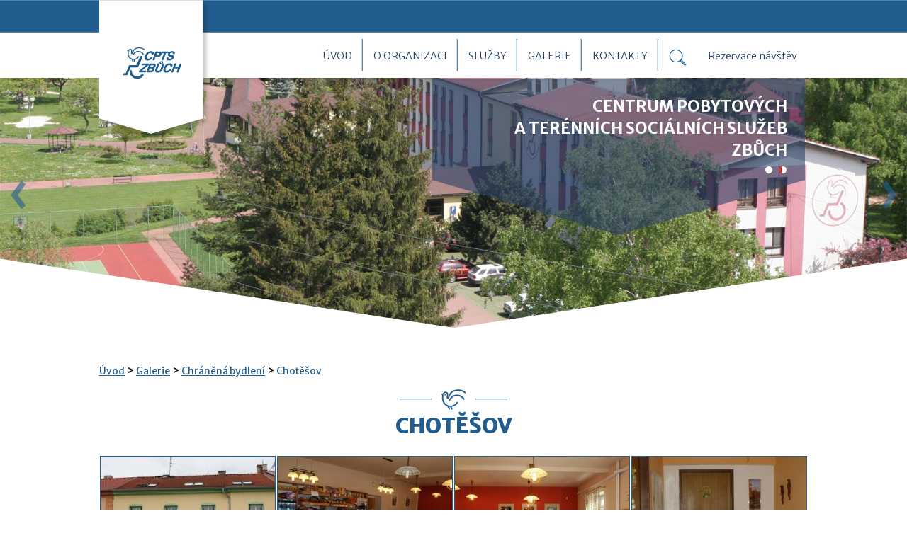

--- FILE ---
content_type: text/html; charset=UTF-8
request_url: https://www.centrumzbuch.cz/chotesov
body_size: 5738
content:
<!DOCTYPE html>
<html lang="cs">
<head>
    <meta http-equiv="Content-Type" content="text/html; charset=utf-8" />
    <meta http-equiv="Content-language" content="cs" />
    <meta http-equiv="Cache-control" content="no-cache" />
<!--
    <meta http-equiv="Content-Security-Policy" content="upgrade-insecure-requests" />
-->

    <title>Chotěšov - Centrum Zbůch</title>
    <meta name="description" content="Chotěšov" />
    <meta name="keywords" content="" />

    <meta name="author" content="VPsystem.cz" />
    <meta name="robots" content="index,follow" />
    <meta name="viewport" content="width=device-width" />
    <meta name="rating" content="general" />
    <meta http-equiv="X-UA-Compatible" content="IE=edge" />

    <link rel="icon" type="image/png" sizes="32x32" href="./images/favicon-32x32.png" />
	<link rel="icon" type="image/png" sizes="16x16" href="./images/favicon-16x16.png" />

	<script src="https://kit.fontawesome.com/8a13fd4632.js"></script>

    <link href="https://fonts.googleapis.com/css?family=Merriweather+Sans:300,400,400i,700,800" rel="stylesheet" />
    <link href="./styles/centrumzbuch-web.css?v=1654867831" rel="stylesheet" type="text/css" />
    <link href="./styles/centrumzbuch-web-doplnky.css?v=1756369372" rel="stylesheet" type="text/css" />
    <link href="./styles/centrumzbuch-web-mobil.css?v=1654848015" rel="stylesheet" type="text/css" />
        <script src="./styles/js/function.js?v=1654867826" type="text/javascript"></script>

    <script type="text/javascript" src="./styles/js/jak/jak.js"></script>
    <script type="text/javascript" src="./styles/js/jak/tabs.js"></script>

    <script src="./styles/js/kalendar/calendar.js" type="text/javascript"></script>
    <script src="./styles/js/kalendar/calendarsetup.js" type="text/javascript"></script>
    <link rel="stylesheet" href="./styles/js/kalendar/calendar.css" media="screen" />

    <script type="text/javascript" src="https://ajax.googleapis.com/ajax/libs/jquery/1.11.1/jquery.js"></script>
    
    <script type="text/javascript">
        $(document).on("scroll",function(){
            if($(document).scrollTop()>100){
                $("header").removeClass("velke").addClass("male");
                }
            else{
                $("header").removeClass("male").addClass("velke");
                }
            });
    </script>
    

	<link href="./fwslider/css/fwslider.css" rel="stylesheet" type="text/css" />
    <script src="./fwslider/js/jquery.min.js"></script>
    <script src="./fwslider/js/jquery-ui.min.js"></script>
    <script src="./fwslider/js/css3-mediaqueries.js" type="text/javascript"></script>
    <script src="./fwslider/js/fwslider.js" type="text/javascript"></script>
    
        <script type="text/javascript">
            $(window).load(function(){
                new fwslider().init({
                    duration: "500", /* Fade Speed (miliseconds) */
                    pause:    "5000"  /* Autoslide pause between slides (miliseconds)*/
                });
            });
        </script>
    

    
    <link rel="stylesheet" href="./lightbox2/css/lightbox.min.css">

    <!--[if lt IE 9]>
    <script type="text/javascript" >
        document.createElement("nav" );
        document.createElement("header" );
        document.createElement("footer" );
        document.createElement("section" );
        document.createElement("aside" );
        document.createElement("article" );
    </script>
    <![endif]-->

</head>
<body>

    <header class="velke">
		<div class="center">
			<div id="LogoMobil"><a href="./"><img src="./images/pozadi-logo-mobil.png" alt="Centrum Zbůch" /></a></div>
			<div id="VyhledavaniMobil"><a onclick="Prepni('Vyhledavani');"><img src="./images/ikona-hledani.png" width="25" height="24" alt="Vyhledávání" /></a></div>
			<div id="Vyhledavani">
				<form action="./vyhledavani" method="post">
	                <input type="text" class="hledej" name="search" value="" />
	            	<input type="submit" class="tl" name="hledej" value=" HLEDAT " />
	            	<div class="cistic"></div>
	             </form>
			</div>
	        <div id="MenuMobil" onclick="Prepni('MobilMenu');"><img src="./images/mobil-menu.png" alt="" /></div>
	        <div class="cistic mobile"></div>

			<div id="Logo"><a href="./" title="Centrum Zbůch">Centrum Zbůch<span></span></a></div>
	        <nav id="Navigace">
	            <ul id="Menu">
	            	<li class="last rezervace"><a href="./rezervace-navstev">Rezervace návštěv</a>
	            	<li class="last"><a onclick="Prepni('Vyhledavani');"><img src="./images/ikona-hledani.png" width="25" height="24" alt="Vyhledávání" /></a>
	            	                <li >
	                		                		<a href="./kontakty" >
	                		                		Kontakty</a>
										</li>
					                <li class="sub">
	                		                		<a href="./galerie" >
	                		                		Galerie</a>
											<ul>
	                    		                	<li>
		                				                			<a href="./areal-zarizeni-cpts-zbuch" >
		                				                			Areál zařízení CPTS Zbůch</a>
		                		<ul class="subsub">
			                    			                    				                	<li>
				                					                		<a href="./celkovy-pohled" >
				                					                	Celkový pohled</a></li>
				                											                    				                	<li>
				                					                		<a href="./vnitrni-prostory" >
				                					                	Vnitřní prostory</a></li>
				                											                    				                	<li>
				                					                		<a href="./zahrada-arealu" >
				                					                	Zahrada areálu</a></li>
				                											                    				                	<li>
				                					                		<a href="./53-terapeuticke-dilny" >
				                					                	Terapeutické dílny</a></li>
				                											                    				                	<li>
				                					                		<a href="./terapeuticka-zahrada" >
				                					                	Terapeutická zahrada</a></li>
				                											                    				                	<li>
				                					                		<a href="./pradelna" >
				                					                	Prádelna</a></li>
				                											                    				                	<li>
				                					                		<a href="./prakticke-dilny" >
				                					                	Praktické dílny</a></li>
				                											                    				                	<li>
				                					                		<a href="./svadlenske-dilny" >
				                					                	Švadlenské dílny</a></li>
				                											                    				                	<li>
				                					                		<a href="./235-zahradnictvi" >
				                					                	Zahradnictví</a></li>
				                																</ul>
		                	</li>
								                	<li>
		                				                			<a href="./chranena-bydleni" >
		                				                			Chráněná bydlení</a>
		                		<ul class="subsub">
			                    			                    				                	<li>
				                					                		<a href="./chotesov" class="aktivni">
				                					                	Chotěšov</a></li>
				                											                    				                	<li>
				                					                		<a href="./plzen-dobrovskeho" >
				                					                	Plzeň - Dobrovského</a></li>
				                											                    				                	<li>
				                					                		<a href="./plzen-kancelar-klatovska" >
				                					                	Plzeň - kancelář Klatovská</a></li>
				                											                    				                	<li>
				                					                		<a href="./plzen-klatovska" >
				                					                	Plzeň - Klatovská</a></li>
				                											                    				                	<li>
				                					                		<a href="./plzen-nova-hospoda" >
				                					                	Plzeň - Nová Hospoda</a></li>
				                											                    				                	<li>
				                					                		<a href="./vycvikove-chranene-bydleni-zbuch" >
				                					                	Výcvikové chráněné bydlení Zbůch</a></li>
				                																</ul>
		                	</li>
								                	<li>
		                				                			<a href="./fotky-z-akci" >
		                				                			Fotky z akcí</a>
		                		<ul class="subsub">
			                    			                    				                	<li>
				                					                		<a href="./2013" >
				                					                	2013</a></li>
				                											                    				                	<li>
				                					                		<a href="./2014" >
				                					                	2014</a></li>
				                											                    				                	<li>
				                					                		<a href="./2015" >
				                					                	2015</a></li>
				                											                    				                	<li>
				                					                		<a href="./2016" >
				                					                	2016</a></li>
				                											                    				                	<li>
				                					                		<a href="./2017" >
				                					                	2017</a></li>
				                											                    				                	<li>
				                					                		<a href="./2018" >
				                					                	2018</a></li>
				                											                    				                	<li>
				                					                		<a href="./2019" >
				                					                	2019</a></li>
				                											                    				                	<li>
				                					                		<a href="./2020" >
				                					                	2020</a></li>
				                											                    				                	<li>
				                					                		<a href="./2021" >
				                					                	2021</a></li>
				                											                    				                	<li>
				                					                		<a href="./2022" >
				                					                	2022</a></li>
				                											                    				                	<li>
				                					                		<a href="./2023" >
				                					                	2023</a></li>
				                											                    				                	<li>
				                					                		<a href="./2024" >
				                					                	2024</a></li>
				                																</ul>
		                	</li>
								                	<li>
		                				                			<a href="./rehabilitace" >
		                				                			Rehabilitace</a>
		                		<ul class="subsub">
			                    								</ul>
		                	</li>
								                	<li>
		                				                			<a href="./rekreacni-zarizeni" >
		                				                			Rekreační zařízení</a>
		                		<ul class="subsub">
			                    			                    				                	<li>
				                					                		<a href="./exteriery" >
				                					                	Exteriéry</a></li>
				                											                    				                	<li>
				                					                		<a href="./interiery" >
				                					                	Interiéry</a></li>
				                																</ul>
		                	</li>
								                	<li>
		                				                			<a href="./videogalerie" >
		                				                			Videogalerie</a>
		                		<ul class="subsub">
			                    								</ul>
		                	</li>
												</ul>
										</li>
					                <li class="sub">
	                		                		<a href="./sluzby" >
	                		                		Služby</a>
											<ul>
	                    		                	<li>
		                				                			<a href="./odlehcovaci-sluzby" >
		                				                			Odlehčovací služby</a>
		                		<ul class="subsub">
			                    								</ul>
		                	</li>
								                	<li>
		                				                			<a href="./socialni-rehabilitace" >
		                				                			Sociální rehabilitace</a>
		                		<ul class="subsub">
			                    								</ul>
		                	</li>
								                	<li>
		                				                			<a href="./domov-pro-osoby-se-zdravotnim-postizenim" >
		                				                			Domov pro osoby se zdravotním postižením</a>
		                		<ul class="subsub">
			                    								</ul>
		                	</li>
								                	<li>
		                				                			<a href="./chranene-bydleni" >
		                				                			Chráněné bydlení</a>
		                		<ul class="subsub">
			                    								</ul>
		                	</li>
								                	<li>
		                			                				<a href="./hipoterapie" >
	                					                			Hipoterapie</a>
		                		<ul class="subsub">
			                    								</ul>
		                	</li>
												</ul>
										</li>
					                <li class="sub">
	                		                		<a href="./o-organizaci" >
	                		                		O organizaci</a>
											<ul>
	                    		                	<li>
		                				                			<a href="./aktuality" >
		                				                			Aktuality</a>
		                		<ul class="subsub">
			                    								</ul>
		                	</li>
								                	<li>
		                				                			<a href="./kalendar-akci" >
		                				                			Kalendář akcí</a>
		                		<ul class="subsub">
			                    								</ul>
		                	</li>
								                	<li>
		                				                			<a href="./cpts-zbuch" >
		                				                			CPTS Zbůch</a>
		                		<ul class="subsub">
			                    			                    				                	<li>
				                					                		<a href="./historie" >
				                					                	Historie</a></li>
				                											                    				                	<li>
				                					                		<a href="./nabidka-nepotrebneho-majetku" >
				                					                	Nabídka nepotřebného majetku</a></li>
				                											                    				                	<li>
				                					                		<a href="./organizacni-schema" >
				                					                	Organizační schéma</a></li>
				                											                    				                	<li>
				                					                		<a href="./registrace" >
				                					                	Registrace</a></li>
				                											                    				                	<li>
				                					                		<a href="./rekreacne-rehabilitacni-zarizeni" >
				                					                	Rekreačně-rehabilitační zařízení</a></li>
				                											                    				                	<li>
				                					                		<a href="./rocni-zprava" >
				                					                	Roční zpráva</a></li>
				                											                    				                	<li>
				                					                		<a href="./verejne-zakazky" >
				                					                	Veřejné zakázky</a></li>
				                											                    				                	<li>
				                					                		<a href="./verejny-zavazek" >
				                					                	Veřejný závazek</a></li>
				                											                    				                	<li>
				                					                		<a href="./zrizovaci-listina" >
				                					                	Zřizovací listina</a></li>
				                																</ul>
		                	</li>
								                	<li>
		                				                			<a href="./dokumenty" >
		                				                			Dokumenty</a>
		                		<ul class="subsub">
			                    			                    				                	<li>
				                					                		<a href="./boj-s-korupci" >
				                					                	Boj s korupcí</a></li>
				                											                    				                	<li>
				                					                		<a href="./domaci-rady" >
				                					                	Domácí řády</a></li>
				                											                    				                	<li>
				                					                		<a href="./eticky-kodex" >
				                					                	Etický kodex</a></li>
				                											                    				                	<li>
				                					                		<a href="./gdpr-a-ochrana-osobnich-udaju" >
				                					                	GDPR a ochrana osobních údajů</a></li>
				                											                    				                	<li>
				                					                		<a href="./ochrana-oznamovatelu" >
				                					                	Ochrana oznamovatelů</a></li>
				                											                    				                	<li>
				                					                		<a href="./poskytovani-informaci" >
				                					                	Poskytování informací</a></li>
				                											                    				                	<li>
				                					                		<a href="./pravidla-pro-podavani-stiznosti" >
				                					                	Pravidla pro podávání stížností</a></li>
				                											                    				                	<li>
				                					                		<a href="./sazebnik" >
				                					                	Sazebník</a></li>
				                											                    				                	<li>
				                					                		<a href="./vzor-smlouvy" >
				                					                	Vzor smlouvy</a></li>
				                											                    				                	<li>
				                					                		<a href="./zakladni-formulare" >
				                					                	Základní formuláře</a></li>
				                																</ul>
		                	</li>
								                	<li>
		                				                			<a href="./informace" >
		                				                			Informace</a>
		                		<ul class="subsub">
			                    			                    				                	<li>
				                					                		<a href="./dulezite-odkazy" >
				                					                	Důležité odkazy</a></li>
				                											                    				                	<li>
				                					                		<a href="./lecebna-rehabilitace" >
				                					                	Léčebná rehabilitace</a></li>
				                											                    				                	<li>
				                					                		<a href="./podpora-a-sponzoring" >
				                					                	Podpora a sponzoring</a></li>
				                											                    				                	<li>
				                					                		<a href="./prihlaska-a-odhlaska-stravy-pro-pss" >
				                					                	Přihláška a odhláška stravy pro PSS</a></li>
				                											                    				                	<li>
				                					                		<a href="./prihlaska-a-odhlaska-stravy-v-jidelne" >
				                					                	Přihláška a odhláška stravy v jídelně</a></li>
				                											                    				                	<li>
				                					                		<a href="./projekt-vzdelavani-v-socialnich-sluzbach-esf" >
				                					                	Projekt Vzdělávání v sociálních službách ESF</a></li>
				                											                    				                	<li>
				                					                		<a href="./terapeuticke-dilny" >
				                					                	Terapeutické dílny</a></li>
				                											                    				                	<li>
				                					                		<a href="./volna-pracovni-mista" >
				                					                	Volná pracovní místa</a></li>
				                											                    				                	<li>
				                					                		<a href="./volnocasove-aktivity" >
				                					                	Volnočasové aktivity</a></li>
				                											                    				                	<li>
				                					                		<a href="./vzdelavani-uzivatelu" >
				                					                	Vzdělávání uživatelů</a></li>
				                																</ul>
		                	</li>
								                	<li>
		                				                			<a href="./sluzby-pro-verejnost" >
		                				                			Služby pro veřejnost</a>
		                		<ul class="subsub">
			                    			                    				                	<li>
				                					                		<a href="./hipoterapie" >
				                					                	Hipoterapie ve fyzioterapii a ergoterapii HTFE</a></li>
				                											                    				                	<li>
				                					                		<a href="./lecebna-rehabilitace-pro-verejnost" >
				                					                	Léčebná rehabilitace pro veřejnost</a></li>
				                											                    				                	<li>
				                					                		<a href="./poskytovani-stravy" >
				                					                	Poskytování stravy</a></li>
				                											                    				                	<li>
				                					                		<a href="./prani-pradla" >
				                					                	Praní prádla</a></li>
				                											                    				                	<li>
				                					                		<a href="./pronajem-rekreacne-rehabilitacniho-zarizeni" >
				                					                	Pronájem rekreačně-rehabilitačního zařízení</a></li>
				                											                    				                	<li>
				                		                					<a href="http://www.tjhalma.cz/"  onclick="return !window.open(this.href);">
	                								                	Sportovní oddíl TJ HALMA</a></li>
				                											                    				                	<li>
				                					                		<a href="./volna-kapacita-dilen" >
				                					                	Volná kapacita dílen</a></li>
				                											                    				                	<li>
				                					                		<a href="./zahradnictvi" >
				                					                	Zahradnictví</a></li>
				                																</ul>
		                	</li>
								                	<li>
		                				                			<a href="./rezervace-navstev" >
		                				                			Rezervace návštěv</a>
		                		<ul class="subsub">
			                    								</ul>
		                	</li>
												</ul>
										</li>
					                <li >
	                		                		<a href="./" >
	                		                		Úvod</a>
										</li>
					            </ul>
	        </nav>
            <div class="cistic"></div>
		</div>
	</header>

	<div id="OdstupMobil"></div>

	<ul id="MobilMenu">
	    		    <li ><a href="./" >Úvod</a>
						</li>
				    <li class="sub"><a href="./o-organizaci" >O organizaci</a>
							<ul>
		        			        <li>
			        			                	<a href="./aktuality" >
		                			        	Aktuality</a>
			        </li>
							        <li>
			        			                	<a href="./kalendar-akci" >
		                			        	Kalendář akcí</a>
			        </li>
							        <li>
			        			                	<a href="./cpts-zbuch" >
		                			        	CPTS Zbůch</a>
			        </li>
							        <li>
			        			                	<a href="./dokumenty" >
		                			        	Dokumenty</a>
			        </li>
							        <li>
			        			                	<a href="./informace" >
		                			        	Informace</a>
			        </li>
							        <li>
			        			                	<a href="./sluzby-pro-verejnost" >
		                			        	Služby pro veřejnost</a>
			        </li>
							        <li>
			        			                	<a href="./rezervace-navstev" >
		                			        	Rezervace návštěv</a>
			        </li>
								</ul>
						</li>
				    <li class="sub"><a href="./sluzby" >Služby</a>
							<ul>
		        			        <li>
			        			                	<a href="./odlehcovaci-sluzby" >
		                			        	Odlehčovací služby</a>
			        </li>
							        <li>
			        			                	<a href="./socialni-rehabilitace" >
		                			        	Sociální rehabilitace</a>
			        </li>
							        <li>
			        			                	<a href="./domov-pro-osoby-se-zdravotnim-postizenim" >
		                			        	Domov pro osoby se zdravotním postižením</a>
			        </li>
							        <li>
			        			                	<a href="./chranene-bydleni" >
		                			        	Chráněné bydlení</a>
			        </li>
							        <li>
			        		                		<a href="./hipoterapie" >
	                				        	Hipoterapie</a>
			        </li>
								</ul>
						</li>
				    <li class="sub"><a href="./galerie" >Galerie</a>
							<ul>
		        			        <li>
			        			                	<a href="./areal-zarizeni-cpts-zbuch" >
		                			        	Areál zařízení CPTS Zbůch</a>
			        </li>
							        <li>
			        			                	<a href="./chranena-bydleni" >
		                			        	Chráněná bydlení</a>
			        </li>
							        <li>
			        			                	<a href="./fotky-z-akci" >
		                			        	Fotky z akcí</a>
			        </li>
							        <li>
			        			                	<a href="./rehabilitace" >
		                			        	Rehabilitace</a>
			        </li>
							        <li>
			        			                	<a href="./rekreacni-zarizeni" >
		                			        	Rekreační zařízení</a>
			        </li>
							        <li>
			        			                	<a href="./videogalerie" >
		                			        	Videogalerie</a>
			        </li>
								</ul>
						</li>
				    <li ><a href="./kontakty" >Kontakty</a>
						</li>
			</ul>
	<div class="cistic"></div>

    <div id="Promo">
        <div id="fwslider">
			<div class="slider_container">
						    <div class="slide">
			    			    	<span class="title">CENTRUM POBYTOVÝCH<br />A TERÉNNÍCH SOCIÁLNÍCH SLUŽEB<br />ZBŮCH</span>
			    					<img src="./upload/6721slide.jpg" alt="CENTRUM POBYTOVÝCH<br />A TERÉNNÍCH SOCIÁLNÍCH SLUŽEB<br />ZBŮCH" />
				</div>
						    <div class="slide">
			    			    	<span class="title">CENTRUM POBYTOVÝCH<br />A TERÉNNÍCH SOCIÁLNÍCH SLUŽEB<br />ZBŮCH</span>
			    					<img src="./upload/6133slide-2.jpg" alt="CENTRUM POBYTOVÝCH<br />A TERÉNNÍCH SOCIÁLNÍCH SLUŽEB<br />ZBŮCH" />
				</div>
						</div>

			<div class="timers"></div>
			<div class="slidePrev"><span></span></div>
			<div class="slideNext"><span></span></div>
			<div id="SliderZkos"></div>
		</div>
		<div class="cistic"></div>
	</div>

	<a name="obsah"></a>
	<section>

		
			
				
					<article>
					<div class="center">
						<div id="Drobky">
							<a href="./">Úvod</a>
															&gt; <a href="./galerie" >Galerie</a>
															&gt; <a href="./chranena-bydleni" >Chráněná bydlení</a>
															&gt; <a href="./chotesov" class="aktivni">Chotěšov</a>
													</div>
						<h1>Chotěšov</h1>
				        
				        	
														

							<div class="cistic"></div>

							
				            
							<a name="galerie"></a>
							<div id="Galerie">
								
																
																					                										<div class="foto">
																					<a href="./upload/564b71ebc95696fe776ba67d20d0476e.jpg" data-lightbox="set1" data-title="" title=""><img src="./upload/564b71ebc95696fe776ba67d20d0476e-n.jpg"   alt=""></a>
																				</div>
																			<div class="foto">
																					<a href="./upload/1d42b0b05dee0e1611f5882dd246674b.jpg" data-lightbox="set1" data-title="" title=""><img src="./upload/1d42b0b05dee0e1611f5882dd246674b-n.jpg"   alt=""></a>
																				</div>
																			<div class="foto">
																					<a href="./upload/2bf134614e174d925d6ad4fa28a55647.jpg" data-lightbox="set1" data-title="" title=""><img src="./upload/2bf134614e174d925d6ad4fa28a55647-n.jpg"   alt=""></a>
																				</div>
																			<div class="foto">
																					<a href="./upload/4da5cf10b4899fa7d5c1ae2ddd77e116.jpg" data-lightbox="set1" data-title="" title=""><img src="./upload/4da5cf10b4899fa7d5c1ae2ddd77e116-n.jpg"   alt=""></a>
																				</div>
																			<div class="foto">
																					<a href="./upload/0bbb736d824eff09b258a52a8dcf0d9d.jpg" data-lightbox="set1" data-title="" title=""><img src="./upload/0bbb736d824eff09b258a52a8dcf0d9d-n.jpg"   alt=""></a>
																				</div>
																			<div class="foto">
																					<a href="./upload/bb36f09f3a7ae3446e0bcb2d46468e88.jpg" data-lightbox="set1" data-title="" title=""><img src="./upload/bb36f09f3a7ae3446e0bcb2d46468e88-n.jpg"   alt=""></a>
																				</div>
																			<div class="foto">
																					<a href="./upload/fbe7936e61cdb3751c62f694b0f73550.jpg" data-lightbox="set1" data-title="" title=""><img src="./upload/fbe7936e61cdb3751c62f694b0f73550-n.jpg"   alt=""></a>
																				</div>
																			<div class="foto">
																					<a href="./upload/67ebaeb115725312f7903d5933001ccc.jpg" data-lightbox="set1" data-title="" title=""><img src="./upload/67ebaeb115725312f7903d5933001ccc-n.jpg"   alt=""></a>
																				</div>
																			<div class="foto">
																					<a href="./upload/d47a4e3264a116169ed2e27ca9519c17.jpg" data-lightbox="set1" data-title="" title=""><img src="./upload/d47a4e3264a116169ed2e27ca9519c17-n.jpg"   alt=""></a>
																				</div>
																			<div class="foto">
																					<a href="./upload/4c5fa232c9e814b4606bdcc5680a7182.jpg" data-lightbox="set1" data-title="" title=""><img src="./upload/4c5fa232c9e814b4606bdcc5680a7182-n.jpg"   alt=""></a>
																				</div>
																			<div class="foto">
																					<a href="./upload/31299c185649f23960aab356ad9f5f72.jpg" data-lightbox="set1" data-title="" title=""><img src="./upload/31299c185649f23960aab356ad9f5f72-n.jpg"   alt=""></a>
																				</div>
																			<div class="foto">
																					<a href="./upload/fdc96759c9997d18debf04944148abac.jpg" data-lightbox="set1" data-title="" title=""><img src="./upload/fdc96759c9997d18debf04944148abac-n.jpg"   alt=""></a>
																				</div>
																			<div class="foto">
																					<a href="./upload/a5cb44a36823c1fc71e72e4ea492d527.jpg" data-lightbox="set1" data-title="" title=""><img src="./upload/a5cb44a36823c1fc71e72e4ea492d527-n.jpg"   alt=""></a>
																				</div>
																		<div class="cistic"></div>
					                <br />
															</div>

				         	
							
							
											</div>
					</article>
									
        </article>
	</section>

	<div id="Mapa">
		<div class="center">
			<iframe src="https://www.google.com/maps/embed?pb=!1m18!1m12!1m3!1d2581.398738478368!2d13.236790615875455!3d49.68446355013966!2m3!1f0!2f0!3f0!3m2!1i1024!2i768!4f13.1!3m3!1m2!1s0x470aecbb742dcb19%3A0xdcc04c2a759effb4!2zQ2VudHJ1bSBwb2J5dG92w71jaCBhIHRlcsOpbm7DrWNoIHNvY2nDoWxuw61jaCBzbHXFvmViIFpixa9jaA!5e0!3m2!1scs!2scz!4v1556626678007!5m2!1scs!2scz" width="100%" height="400" frameborder="0" style="border:0" allowfullscreen></iframe>
			<div id="MapaZkos"></div>
		</div>
	</div>
	<footer>
        <div id="Paticka">
			<div class="sloupec prvni">
				<h2>CENTRUM ZBŮCH</h2>
				<p>
					Centrum pobytových a terénních<br />
					sociálních služeb Zbůch<br />
					V Sídlišti 347<br />
					330 22 Zbůch<br /><br />
					Tel.: 377 830 611<br />
					Email: <a href="mailto:info@centrumzbuch.cz">info@centrumzbuch.cz</a>
				</p>
			</div>
            <div class="sloupec">
            	<h2>CENTRUM ZBŮCH</h2>
				<ul>
															<li><a href="./uvod" title="Úvod">Úvod</a></li>
					                											<li><a href="./o-organizaci" title="O organizaci">O organizaci</a></li>
					                											<li><a href="./sluzby" title="Služby">Služby</a></li>
					                											<li><a href="./galerie" title="Galerie">Galerie</a></li>
					                											<li><a href="./kontakty" title="Kontakty">Kontakty</a></li>
					                                	<li><a href="/gdpr-a-ochrana-osobnich-udaju" title="GDPR a ochrana osobních údajů">GDPR a ochrana osobních údajů</a></li>
				</ul>
			</div>
            <div class="sloupec">
            	<h2>O ORGANIZACI</h2>
				<ul>
									                					                					                																		<li><a href="./aktuality" title="Aktuality">Aktuality</a></li>
													<li><a href="./kalendar-akci" title="Kalendář akcí">Kalendář akcí</a></li>
													<li><a href="./cpts-zbuch" title="CPTS Zbůch">CPTS Zbůch</a></li>
													<li><a href="./dokumenty" title="Dokumenty">Dokumenty</a></li>
													<li><a href="./informace" title="Informace">Informace</a></li>
													<li><a href="./sluzby-pro-verejnost" title="Služby pro veřejnost">Služby pro veřejnost</a></li>
													<li><a href="./rezervace-navstev" title="Rezervace návštěv">Rezervace návštěv</a></li>
											                					                				</ul>
			</div>
            <div class="sloupec">
            	<h2>SLUŽBY</h2>
				<ul>
									                					                																		<li>
										                			<a href="./odlehcovaci-sluzby" >
		                										Odlehčovací služby</a>
							</li>
													<li>
										                			<a href="./socialni-rehabilitace" >
		                										Sociální rehabilitace</a>
							</li>
													<li>
										                			<a href="./domov-pro-osoby-se-zdravotnim-postizenim" >
		                										Domov pro osoby se zdravotním postižením</a>
							</li>
													<li>
										                			<a href="./chranene-bydleni" >
		                										Chráněné bydlení</a>
							</li>
													<li>
									                				<a href="./hipoterapie" >
	                											Hipoterapie</a>
							</li>
											                					                					                				</ul>
			</div>
            <div class="cistic"></div>
		</div>
        <div id="Pata">
			<div class="center">
				<span class="vlevo">&copy; 2026 Centrum Zbůch</span> <br class="mobile" /> <a href="http://www.vpsystem.cz" onclick="return !window.open(this.href);" title="VPsystem - tvorba www stránek" class="vpravo">VPsystem &reg; tvorba www stránek</a>
				<div class="cistic"></div>
			</div>
		</div>
	</footer>
    <script src="./lightbox2/js/lightbox.js"></script>



</body>
</html>

--- FILE ---
content_type: text/css
request_url: https://www.centrumzbuch.cz/styles/centrumzbuch-web.css?v=1654867831
body_size: 5622
content:
* {
	margin: 0px;
	padding: 0px;
	border: none;
}
body {
    font-family: 'Merriweather Sans', sans-serif;
	font-size: 1.0em;
	background: #fff;
	line-height: 1.3em;
}
header, nav, section, article, aside, footer {
   display: block;
}
address, blockquote, dl, fieldset, h1, h2, h3, h4, h5, h6, ol, p, table, ul {
    margin-bottom: 15px;
}
ul, ol {
    margin-left: 50px;
}
h1, h2, h3, h4 {
    font-family: 'Merriweather Sans', sans-serif;
    line-height: 1.1em;
	font-weight: 500;
	color: #215e8f;
	font-weight: 800;
    padding: 0px 0px 0px 0px;
}
h1, h2.nadpis {
	background: url(../images/pozadi-nadpis.png) center top no-repeat;
	padding: 35px 0px 0px 0px;
	margin: 0px 0px 25px 0px;
    font-size: 2.0em;
	text-align: center;
	text-transform: uppercase;
}
h2 {
	font-size: 1.5em;
    color: #215e8f;
}
h3 {
	font-size: 1.3em;
    color: #215e8f;
}
h3 {
    font-size: 1.1em;
    color: #215e8f;
}
h4 {
    font-size: 1.0em;
    color: #215e8f;
}
.cistic {
    clear: both;
	float: none;
	width: 0;
	height: 0;
	margin: 0;
	padding: 0;
	border: 0;
	font-size: 0;
	line-height: 0;
}
strong {
	font-weight: 700;
}
strong.red {
    font-weight: 700;
	color: #dd117c;
}
a {
	color: #333333;
    text-decoration: underline;
}
a:hover {
	color: #333333;
    text-decoration: none;
}
.red {
    color: #bb001f;
}
.vlevo {
    float: left;
}
.vpravo {
    float: right;
}
.odstuphome {
    margin-right: 75px;
}
.left {
    text-align: left;
}
.right {
    text-align: right;
}
.pulka {
    width: 50%;
    float: left;
}
.center {
    width: 1000px;
	padding: 0px;
    margin: 0px auto;
    position: relative;
}
.gray {
    color: #ccc;
}
.orange {
    color: #ff9900;
}
.bold {
    font-weight: 500;
}
img.hlavnifoto {
    width: 246px;
    height: 206px;
    float: right;
    margin: 0px 0px 10px 10px;
}
hr {
    width: 100%;
    height: 1px;
    background: #e0dedd;
    margin: 0px 0px 20px 0px;
}
header, header a, header li, #Logo, #Logo span, #Vyhledavani {
    transition: all 0.5s;
    -moz-transition: all 0.5s; 
    -webkit-transition: all 0.5s; 
    -o-transition: all 0.5s; 
}
header #Menu ul ul ul a {
    transition: all 0s;
    -moz-transition: all 0s; 
    -webkit-transition: all 0s; 
    -o-transition: all 0s;   
}
header {
    width: 100%;
	min-width: 1000px;
	z-index: 10;
	position: fixed;
	top: 0;
	left: 0;
	box-shadow: 0px 2px 5px -2px rgba(0,0,0,0.25);
    -moz-box-shadow: 0px 2px 5px -2px rgba(0,0,0,0.25);
    -webkit-box-shadow: 0px 2px 5px -2px rgba(0,0,0,0.25);
}
header.velke {
    height: 64px; /* 110 */
    padding: 46px 0px 0px 0px;
    background: #fff url(../images/pozadi-lista.png) repeat-x;
}
header.male {
    height: 34px; /* 110 */
    padding: 26px 0px 0px 0px;
    background: #fff url(../images/pozadi-lista-male.png) repeat-x;
}
    #fwslider #SliderZkos {
        width: 100%;
        max-width: 1600px;
        height: 123px;
        position: absolute;
        bottom: 0px;
        left: 0px;
        z-index: 5 !important;
        background: url(../../images/pozadi-slider-zkos.png) bottom center no-repeat;
    }
	#Vyhledavani {
		position: absolute;
		right: 0;
		display: none;
	}
	header.velke #Vyhledavani {
		top: -35px;
	}
	header.male #Vyhledavani {
		top: -25px;
	}
	#Vyhledavani input {
		color: #215e8f;
		padding: 0px 5px;
		border: 1px solid #ccc;
	}
	#Vyhledavani input.hledej {
		width: 150px;
	}
	#Vyhledavani input.tl {
		width: 80px;
		background: #e9eff4;
		cursor: pointer;
		_cursor: hand;
	}
	header.velke #Vyhledavani input.hledej, header.velke #Vyhledavani input.tl {
		height: 22px;
	}
	header.male #Vyhledavani input.hledej, header.male #Vyhledavani input.tl {
		height: 18px;
	}
    header #Logo {
        width: 157px;
        height: 199px;
        position: absolute;
        left: 0px;
    	overflow: hidden;
		float: none;
        z-index: 80;
    	font-size: 0.4em;
    	margin: 0px 0px 0px 0px;
    	padding: 0px 0px 0px 0px;
        text-indent: -9999px;
    }
    header #Logo span {
    	display: block;
    	position: absolute;
    	top: 0;
    	left: 0;
        width: 157px;
    	height: 199px;
    	visibility: visible;
    	cursor: pointer;
        _cursor: hand;
    }
    header.velke #Logo {
        width: 157px;
        height: 199px;
        top: -46px;
    }
    header.velke #Logo span {
    	background: url(../images/pozadi-logo.png) no-repeat;
        width: 157px;
    	height: 199px;
    }
    header.male #Logo {
        width: 79px;
        height: 100px;
        top: -26px;
    }
    header.male #Logo span {
    	background: url(../images/pozadi-logo-male.png) no-repeat;
        width: 79px;
    	height: 100px;
    }
    header.velke nav#Navigace {
        height: 64px;
    }
    header.male nav#Navigace {
        height: 34px;
    }
    header nav#Navigace {
        width: 843px; 
        margin: 0px 0px 0px 157px;
		padding: 0px 0px 0px 0px;
		float: none;
    }
    ul#Menu {
    	width: 843px; 
    	height: 64px; 
    	list-style: none;
    	padding: 0px 0px 0px 0px;
        font-size: 0.9em;
    }
    .velke ul#Menu {
    	height: 64px; 
    	margin: 0px 0px 0px 0px;
    }
    .male ul#Menu {
    	height: 34px; 
    	margin: -2px 0px 0px 0px;
    }
    .velke ul#Menu li  {
    	height: 64px; 
    }
    .male ul#Menu li {
    	height: 34px; 
    }
    ul#Menu li {
    	display: inline;
    	float: right;
        margin: 0px 0px 0px 0px;
        padding: 0px 0px 0px 0px;
        background: url(../images/pozadi-menu-rozdel.png) center right no-repeat;
    }
    ul#Menu li.last {
    	margin: 0px;
		padding: 0px;
        background: none;
    }
    ul#Menu li.rezervace {
        margin: 0px;
        padding: 0px;
        background: none;
        text-transform: ;
    }
    #Menu a {
    	color: #2b4166;
        display: block;
		font-weight: 300;
		text-transform: uppercase;
        text-decoration: none;
    }
    .velke #Menu a {
        height: 32px;
        cursor: pointer;
        _cursor: hand;
        padding: 23px 15px 9px 15px;
    }
    .male #Menu a {
        height: 28px;
        cursor: pointer;
        _cursor: hand;
        padding: 7px 15px 0px 15px;
    }
    ul#Menu li.rezervace a {
        margin: 0px;
        /*padding: 0px;*/
        background: none;
        text-transform: unset;
    }
    #Menu a:hover {
    	color: #e12921;
        text-decoration: underline;
    }
    #Menu a.aktivni {
    	color: #e12921;
        text-decoration: underline;
    }
		#Menu li.sub {
			/*position: relative;*/
	    }
	    #Menu li.sub:hover ul {
	    	display: block;
            width: 100% !important;
	    }
			#Menu li.sub ul {
				width: 100% !important;
                min-height: 198px;
		        display: none;
			    position: absolute;
                left: 0;
			    z-index: 10;
	            background: #215e8f;
				padding: 0px !important;
				margin: 0px !important;
			}
	        #Menu li.sub ul li {
				width: 200px;
                display: block;
                color: #fff;
                float: none;
				height: auto !important;
				background: #215e8f;
                margin-left: 160px;
				border-bottom: 1px solid #1f90cf;
			}
			#Menu li.sub ul li a {
				height: auto !important;
	            color: #fff;
		    	text-align: left;
		        display: block;
		        margin: 0px 0px 0px 0px !important;
				padding: 7px 20px 5px 20px !important;
		        font-size: 0.9em;
		        text-decoration: none;
		        border-bottom: none !important;
				position: relative;
			}
	        #Menu li.sub ul li a:hover {
	            height: auto !important;
	            color: #d9261c;
		    	text-align: left;
		        display: block;
		        margin: 0px 0px 0px 0px !important;
				padding: 7px 20px 5px 20px !important;
		        font-size: 0.9em;
                background: #fff;
		        text-decoration: none;
		        border-bottom: none !importanrt;
			}
                #Menu li.sub:hover ul li:hover ul.subsub {
                    display: block;
                }
                #Menu li.sub ul li ul.subsub {
                    width: 640px !important;
                    min-height: 198px;
                    display: none;
                    position: absolute;
                    left: 360px;
                    top: 0px;
                    z-index: 10;
                    background: #fff;
                    height: auto !important;
                    padding: 0px !important;
                    margin: 0px !important;
                }
                #Menu li.sub ul li ul.subsub li {
                    width: 250px !important;
                    display: block;
                    color: #215e8f;
                    float: left;
                    height: auto !important;
                    background: none;
                    margin: 0px 35px 0px 35px !important;
                    padding: 0px;
                    border-bottom: 1px solid #1f90cf;
                }
                #Menu li.sub ul li ul.subsub li a {
                    height: auto !important;
                    color: #215e8f;
                    text-align: left;
                    display: block;
                    margin: 0px 0px 0px 0px !important;
                    padding: 5px 0px 2px 0px !important;
                    font-size: 0.9em;
                    background: none;
                    text-transform: none;
                    text-decoration: none;
                    border-bottom: none !important;
                    position: relative;
                }
                #Menu li.sub ul li ul.subsub li a:hover {
                    height: auto !important;
                    color: #d9261c;
                    text-align: left;
                    display: block;
                    margin: 0px 0px 0px 0px !important;
                    padding: 5px 0px 2px 0px !important;
                    font-size: 0.9em;
                    text-decoration: none;
                    border-bottom: none !importanrt;
                }
#Promo {
	width: 100%;
	min-width: 1000px;
	height: auto; /* 337 */
	margin: 110px 0px 0px 0px;
	padding: 0px 0px 0px 0px;
	position: relative;
    /*background: url(../images/pozadi-promo.png) bottom left repeat-x;*/
}
	#Promo img {
		display: block;
		margin: 0px auto;
	}
section {
    width: 100%;
    min-width: 1000px;
    margin: 0px auto;
    padding: 50px 0px 0px 0px;
}
    section article {
        width: 100%;
        min-width: 1000px;
		font-size: 0.95em;
        margin: 0px 0px 0px 0px;
		padding: 0px 0px 25px 0px;
		background: #fff;
    }
    section article .center {

    }
    section article.tmave {
    	padding: 40px 0px 20px 0px;
		background: #e9eff4;    	
    }
    #Drobky {
        margin-bottom: 15px;
    }
        #Drobky a {
            color: #215e8f;
            font-size: 0.9em;
        }
        #Drobky a.aktivni, #Drobky a:hover {
            color: #215e8f;
            text-decoration: none;
        }
    section article p {
        font-size: 0.95em;
    }
    section article ul {
        font-size: 0.95em !important;
    }
    section .zkos {
    	width: 100%;
   		height: 124px;
   		margin: -2px 0px 50px 0px;
		background: url(../images/pozadi-tmave-zkos.png) bottom center no-repeat;
    }
    	article .partneri {
    		text-align: center;
    		padding: 0px 0px 20px 0px;
    	}
    	article .partneri a {
    		text-decoration: none;
    		margin: 0px 20px;
    	}
    		article .partneri a {
	    		text-decoration: none;
	    	}
    		article .partneri a img {
    			height: 75px;
    			border: none;
    		}
    	article .sluzba {
    		width: 226px;
    		height: 150px;
    		margin: 2px;
    		padding: 30px 10px;
    		float: left;
    		text-align: center;
    		background: #e9eff4;
    	}
    		article .sluzba h3 {
    			height: 35px;
    			font-size: 1.0em;
    			text-transform: uppercase;
    		}
    		article .sluzba .popis {
    			width: 226px;
    			height: 100px;
    			text-overflow: hidden;
    			font-size: 0.8em;
    			line-height: 1.2em;
    			text-align: center;
    			color: #215e8f;
    		}
    	article .sluzba p a.vice {
    			width: 107px;
    			display: block;
    			margin: 0px auto;
    			font-size: 0.7em;
    			color: #215e8f;
    			text-align: center;
    			text-transform: uppercase;
    			text-decoration: none;
    			background: url(../images/pozadi-vice.png) 0px 8px no-repeat;
    		}
    			article .sluzba p a:hover,
    			article .novina p a:hover,
    			article .novinka p a:hover,
                article .novinkatmava p a:hover {
    				text-decoration: underline;
    			}
    	article .novina {
    		width: 495px;
    		height: 450px;
    		float: left;
    		margin: 0px 5px 5px 0px;
    		background: #fff;
    		position: relative;
    	}
    		article .nbez {
    			margin: 0px;
    		}
    		article .novina .foto {
    			width: 495px;
    			height: 314px;
    			overflow: hidden;
    		}
    		article .novina .foto img {
    			width: 495px;
    			height: 314px;
    		}
    		article .novina .popis {
    			width: 465px;
    			height: 116px;
    			padding: 10px 15px;
    		}
    			article .novina .popis h3 {
    				width: 465px;
    				height: 35px;
    				overflow: hidden;
    				font-size: 1.0em;
    				line-height: 1.3em;
    				text-transform: uppercase;
    			}
    			article .novina .popis p {
    				width: 465px;
    				height: 81px;
    				font-size: 0.9em;
    				line-height: 1.2em;
    				overflow: hidden;
    				color: #215e8f;
    			}
    	article .novinka {
    		width: 495px;
    		height: 222px;
    		float: left;
    		margin: 0px 5px 6px 0px;
    		background: #fff;
    		position: relative;
    	}
        article .tmava {
            background: #e9eff4 !important;
        }
    		article .novinka .foto {
    			width: 247px;
    			height: 222px;
    			float: left;
    			overflow: hidden;
    		}
    		article .novinka .foto img {
    			/*width: 247px;*/
    			height: 222px;
    		}
    		article .novinka .popis {
    			width: 217px;
    			height: 197px;
    			float: left;
    			padding: 15px 15px 10px 15px;
    		}
    			article .novinka .popis h3 {
    				width: 217px;
    				height: 38px;
    				overflow: hidden;
    				font-size: 1.0em;
    				line-height: 1.3em;
    				text-transform: uppercase;
    			}
    				article .novina .popis h3 a,
    				article .novinka .popis h3 a {
    					color: #215e8f;
    					cursor: pointer;
    					cursor: hand;
    					text-decoration: none;
    				}
    			article .novinka .popis p {
    				width: 217px;
    				height: 81px;
    				color: #215e8f;
    				font-size: 0.9em;
    				line-height: 1.2em;
    				overflow: hidden;
    			}
    		article .novina p a.vice,
	    	article .novinka p a.vice {
	    			width: 107px;
	    			display: block;
	    			position: absolute;
	    			right: 15px;
	    			bottom: 10px;
	    			font-size: 0.7em;
	    			color: #215e8f;
	    			cursor: pointer;
	    			cursor: hand;
	    			text-align: center;
	    			text-transform: uppercase;
	    			text-decoration: none;
	    			background: url(../images/pozadi-vice.png) 0px 8px no-repeat;
	    		}
        article table tr th, article table tr td {
            padding: 5px 10px;
            font-size: 0.9em;
        }
        article table tr td {
            color: #215e8f;
        }
        article table tr th {
            background: #215e8f;
            color: #fff;
            text-align: left;
            font-weight: normal;
        }
		article table tr:nth-child(odd) {
            background: #e9eff4;
            color: #fff;
		}
        article table tr:nth-child(even) {
            background: #d3dfe9;
            color: #fff;
        }
		article table.dokumenty tr td {
			border: none;
		}
        article #Galerie .foto {
            width: 246px;
            height: 206px;
            overflow: hidden;
            float: left;
            text-align: center;
            position: relative;
            margin: 1px 1px 1px 1px;
            border: 1px solid #215e8f;
        }
            article #Galerie .foto a img {
                width: 246px;
                height: 206px;
                margin: 0px auto;
                cursor: pointer;
                cursor: hand;
                z-index: 4;
            }
                article #Galerie .foto a:hover img {
                    opacity: 0.8;
                }
            article #Galerie .foto .subgal {
                    width: 246px;
                    height: 59px;
                    position: absolute;
                    font-size: 0.9em;
                    top: 0px;
                    left: 0px;
                    font-weight: bold;
                    color: #fff;
                    padding: 10px 0px 0px 0px;
                    overflow: hidden;
                    text-align: center;
                    cursor: pointer;
                    cursor: hand;
                    z-index: 2;
                    background: url(../images/pozadi-subgal.png) 0px 0px no-repeat;
            }
                article #Galerie .foto:hover .subgal {
                    color: #215e8f;
                    background: url(../images/pozadi-subgal-akt.png) 0px 0px no-repeat;
                }
        article #Pod {
            width: 100%;
            margin: 0px 0px 30px 0px;
        }
        article #Pod a.subpage {
                width: 246px;
                height: 59px;
                display: block;
                float: left;
                font-size: 0.9em;
                font-weight: bold;
                color: #fff;
                padding: 10px 0px 0px 0px;
                margin: 2px;
                overflow: hidden;
                text-decoration: none;
                text-align: center;
                cursor: pointer;
                cursor: hand;
                z-index: 2;
                background: url(../images/pozadi-subgal.png) 0px 0px no-repeat;
            }
            article #Pod a.subpage:hover {
                color: #fff;
                background: url(../images/pozadi-subgal-akt-dark.png) 0px 0px no-repeat;
                /*background: url(../images/pozadi-subgal-akt-red.png) 0px 0px no-repeat;*/
            }     
		article #Sub .foto {
            width: 172px;
			height: 172px;
			margin: 1px;
			float: left;
            background: #f1f3f4;
			border: 1px solid #008ad1;
		}
		article #Sub .foto:hover {
            border: 1px solid #003e75;
		}
		article #Sub .foto a {
            line-height: 172px;
			text-align: center;
            vertical-align: center;
		}
        article #Sub .foto a img {
  			max-width: 172px;
			max-height: 172px;
		}
        article .youtube {
            width: 100%;
            height: 611px;
        }
        article .youtubes {
            width: 495px;
            height: 290px;
            float: left;
            margin-bottom: 5px;
        }
        article .youtubes:nth-child(odd) {
            margin-right: 5px;
        }
        article .youtubes:nth-child(even) {
            margin-left: 5px;
        }
    #Dokumenty a.docs {
        width: 478px;
        height: 37px;
        display: block;
        color: #215e8f;
        margin: 0px 2px 4px 0px;
        background: #e9eff4;
        padding: 8px 10px;
        cursor: pointer;
        cursor: hand;
        float: left;
        text-decoration: none;
    }
        #Dokumenty a:hover.docs {
            color: #fff;
            background: #215e8f;
        }
        #Dokumenty a.docs:nth-child(even) {
            margin-left: 2px;
            margin-right: 0px;
        }
        #Dokumenty a.docs .ikona {
            width: 45px;
            height: 37px;
            float: left;
        }
            #Dokumenty a.docs .txt {
                background: url(../images/ico/txt.png) 0px 0px no-repeat;
            }
                #Dokumenty a:hover.docs .txt {
                    background: url(../images/ico/txt-hover.png) 0px 0px no-repeat;
                }
            #Dokumenty a.docs .pdf {
                background: url(../images/ico/pdf.png) 0px 0px no-repeat;
            }
                #Dokumenty a:hover.docs .pdf {
                    background: url(../images/ico/pdf-hover.png) 0px 0px no-repeat;
                }
            #Dokumenty a.docs .doc {
                background: url(../images/ico/doc.png) 0px 0px no-repeat;
            }
                #Dokumenty a:hover.docs .doc {
                    background: url(../images/ico/doc-hover.png) 0px 0px no-repeat;
                }
            #Dokumenty a.docs .ocx {
                background: url(../images/ico/ocx.png) 0px 0px no-repeat;
            }
                #Dokumenty a:hover.docs .ocx {
                    background: url(../images/ico/ocx-hover.png) 0px 0px no-repeat;
                }
            #Dokumenty a.docs .xls {
                background: url(../images/ico/xls.png) 0px 0px no-repeat;
            }
                #Dokumenty a:hover.docs .xls {
                    background: url(../images/ico/xls-hover.png) 0px 0px no-repeat;
                }
            #Dokumenty a.docs .lsx {
                background: url(../images/ico/xls.png) 0px 0px no-repeat;
            }
                #Dokumenty a:hover.docs .lsx {
                    background: url(../images/ico/xls-hover.png) 0px 0px no-repeat;
                }
        #Dokumenty a.docs .nazev {
            width: 328px;
            height: 34px;
            padding: 3px 5px 0px 0px;
            float: left;
            font-size: 0.8em;
            line-height: 1.3em;
        }
        #Dokumenty a.docs .popis {
            width: 100px;
            height: 37px;
            float: left;
            margin: -2px 0px 0px 0px;
            font-size: 0.7em;
            line-height: 1.3em;
        }
            #Dokumenty a.docs .popis strong {
                font-weight: bold;
            }
                #Dokumenty a.docs .popis strong span {
                    text-transform: uppercase;
                }

    #Dokumenty a.doks {
        width: 980px;
        height: auto !important;
        display: block;
        color: #215e8f;
        margin: 0px 0px 4px 0px;
        background: #e9eff4;
        padding: 8px 10px;
        cursor: pointer;
        cursor: hand;
        float: none !important;
        clear: both;
        text-decoration: none;
    }
        #Dokumenty a:hover.doks {
            color: #fff;
            background: #215e8f;
        }
        #Dokumenty a.doks:nth-child(even) {
            margin-left: 0px !important;
            margin-right: 0px;
        }
        #Dokumenty a.doks .ikona {
            width: 45px;
            height: 37px;
            float: left;
        }
            #Dokumenty a.doks .txt {
                background: url(../images/ico/txt.png) 0px 0px no-repeat;
            }
                #Dokumenty a:hover.doks .txt {
                    background: url(../images/ico/txt-hover.png) 0px 0px no-repeat;
                }
            #Dokumenty a.doks .pdf {
                background: url(../images/ico/pdf.png) 0px 0px no-repeat;
            }
                #Dokumenty a:hover.doks .pdf {
                    background: url(../images/ico/pdf-hover.png) 0px 0px no-repeat;
                }
            #Dokumenty a.doks .doc {
                background: url(../images/ico/doc.png) 0px 0px no-repeat;
            }
                #Dokumenty a:hover.doks .doc {
                    background: url(../images/ico/doc-hover.png) 0px 0px no-repeat;
                }
            #Dokumenty a.doks .ocx {
                background: url(../images/ico/ocx.png) 0px 0px no-repeat;
            }
                #Dokumenty a:hover.doks .ocx {
                    background: url(../images/ico/ocx-hover.png) 0px 0px no-repeat;
                }
            #Dokumenty a.doks .xls {
                background: url(../images/ico/xls.png) 0px 0px no-repeat;
            }
                #Dokumenty a:hover.doks .xls {
                    background: url(../images/ico/xls-hover.png) 0px 0px no-repeat;
                }
            #Dokumenty a.doks .lsx {
                background: url(../images/ico/xls.png) 0px 0px no-repeat;
            }
                #Dokumenty a:hover.doks .lsx {
                    background: url(../images/ico/xls-hover.png) 0px 0px no-repeat;
                }
        #Dokumenty a.doks .nazev {
            width: 830px;
            height: auto !important;
            padding: 3px 5px 0px 0px;
            float: left;
            font-size: 0.8em;
            line-height: 1.3em;
        }
            #Dokumenty a.doks .nazev p {
                color: #000;
                font-size: 0.95em;
                line-height: 1.3em;
                margin: 0px !important;
            }
            #Dokumenty a:hover.doks .nazev p {
                color: #fff;
            }
        #Dokumenty a.doks .popis {
            width: 100px;
            height: 37px;
            float: left;
            margin: -2px 0px 0px 0px;
            font-size: 0.7em;
            line-height: 1.3em;
        }
            #Dokumenty a.doks .popis strong {
                font-weight: bold;
            }
                #Dokumenty a.doks .popis strong span {
                    text-transform: uppercase;
                }

    #Hledani a.vysledek {
        width: 980px;
        height: auto !important;
        display: block;
        color: #215e8f;
        margin: 0px 0px 4px 0px;
        background: #e9eff4;
        padding: 8px 10px;
        cursor: pointer;
        cursor: hand;
        float: none !important;
        clear: both;
        text-decoration: none;
    }
        #Hledani a:hover.vysledek {
            color: #fff;
            background: #215e8f;
        }
        #Hledani a.vysledek:nth-child(even) {
            margin-left: 0px !important;
            margin-right: 0px;
        }
        #Hledani a.vysledek .nazev {
            width: 100%;
            height: auto !important;
            padding: 3px 5px 0px 0px;
            font-size: 0.8em;
            line-height: 1.3em;
        }
            #Hledani a.vysledek .nazev p {
                color: #000;
                font-size: 0.95em;
                line-height: 1.3em;
                margin: 0px !important;
            }
            #Hledani a:hover.vysledek .nazev p {
                color: #fff;
            }

	#Formular {
        width: 1000px;
        margin: 0px auto;
		padding: 0px 0px 20px 0px;
	}
    table, table#Poptavka {
	        width: 100%;
	    }
        table#Poptavka tr {
            background: none;
        }
		#Poptavka tr td {
			padding: 2px 0px !important;
			margin: 5px 0px !important;
			font-size: 0.85em;
			border: none;
		}
	    table#Poptavka tr td.stred {
	        width: 10px;
	    }
	    #Poptavka input, #Poptavka textarea {
	        padding: 7px 10px;
	        border: 1px solid #ccc;
	        margin: 2px;
	        color: #000;
			border: 1px solid #008ad1;
			background: #e3e1e0;
	    }
	    #Poptavka input {
	        width: 470px;
	    }
        #Poptavka input.radio {
	        width: 20px;
			margin-left: 20px;
	    }
	    #Poptavka textarea {
	        width: 980px;
	        height: 80px;
	    }
	    #Poptavka .tlacitko {
	        width: 100px;
	        height: 39px;
	        cursor: pointer;
	        _cursor: hand;
			color: #fff;
			float: right;
			margin: 0px 0px 0px 0px;
			background: #0067a7;
	    }
            #Poptavka .tlacitko:hover {
				color: #fff;
				transition: 1s;
				background: #000;
		    }
		#Poptavka a {
			text-decoration: underline;
		}
            #Poptavka a:hover {
				text-decoration: none;
			}
            .sending, .check {
			    display: none;
			}
        #Poptavka input#Datum {
          width: 200px;
          position:  relative;
        }
        /*#Poptavka input[type="number"] {*/
        #Poptavka input#Cas {
          width: 200px;
          padding: 4px 10px 4px 10px;
          position:  relative;
        }

        input#Cas + span {
          padding-right: 30px;
        }

        input#Cas:invalid+span:after {
          position: absolute;
          /*content: '✖';*/
          content: 'Špatně zadaný čas!';
          color:  red;
          padding: 7px 0px 0px 5px;
        }

        input#Cas:valid+span:after {
          position: absolute;
          content: '✓';
          color:  green;
          padding: 7px 0px 0px 5px;
        }
        #Poptavka .cas a, #Poptavka .aktivni a {
            display:  block;
            width:  90px;
            float:  left;
            color:  #000;
            text-align:  center;
            background: #fff;
            padding:  5px;
            margin:  0px 3px 3px 0px;
            cursor:  pointer;
            _cursor:  hand;
            text-decoration: none;
            border:  1px solid #0067a7;
        }
            #Poptavka .cas a:hover {
                color: #fff;
                background: #0067a7;
                border:  1px solid #0067a7;
            }
        #Poptavka .aktivni a {
            color: #fff;
            background: #0067a7;
            border:  1px solid #0067a7;
        }
    #Mapa {
    	width: 100%;
    	height: 400px;
    	margin: 0px auto;
    	background: #215e8f;
    }
	    #Mapa .center {
	    	width: 100%;
	    	max-width: 1600px !important;
	    	margin: 0px auto !important;
	    	position: relative;
	    	z-index: 5;
	    }
	    #Mapa #MapaZkos {
	    	width: 100%;
	    	height: 125px;
	    	z-index: 0;
	    	position: absolute;
	    	bottom: 3px;
	    	left: 0;
	    	background: url(../images/pozadi-mapa-zkos.png) bottom center no-repeat;
	    }
footer {
    width: 100%;
    min-width: 960px;
    height: 240px;
    font-size: 0.9em;
    line-height: 1.2em;
    background: #215e8f;
}
    #Paticka {
        width: 1000px;
        height: 180px;
        margin: 0px auto;
        padding: 30px 0px 0px 0px;
		position: relative;
    }
    	#Paticka h2 {
    		font-size: 0.9em;
    		font-weight: 700;
    		color: #fff;
    		text-align: left;
    		padding: 0px;
    		background: none;
    	}
    	#Paticka p {
    		font-size: 0.8em;
    	}
    	#Paticka ul {
    		margin: 0px !important;
    	}
        #Paticka ul li {
	    	display: block;
	        margin: 0px 0px 0px 0px;
	        padding: 0px 0px 0px 0px;
	    }
	    #Paticka ul a {
	        padding: 0px 0px 0px 0px;
	    	color: #6c6c6c;
	        display: block;
	        font-size: 0.8em;
			font-weight: 400;
	        text-decoration: none;
	    }
	    #Paticka ul a:hover, #Paticka ul a.aktivni {
	    	color: #fff;
	        text-decoration: underline !important;
	    }
        #Paticka .sloupec {
        	width: 230px;
        	height: 160px;
	        padding: 0px 0px 0px 20px;
			margin: 0px 0px 0px 0px;
	        float: left;
	        font-size: 1.0em;
	        line-height: 1.2em;
	        color: #fff;
	        background: url(../images/pozadi-pata-rozdel.png) center left repeat-y;
	    }
	    #Paticka .prvni {
	        background: none;
	    }
	    #Paticka .sloupec a {
	        text-decoration: none;
	        color: #fff;
	    }
	    #Paticka .sloupec a:hover, #Paticka .sloupec a.aktivni {
	        text-decoration: underline;
	    }
    #Pata {
		width: 100%;
        height: 50px;
		color: #fff;
		padding: 0px;
        margin: 0px;
        font-size: 0.9em;
		text-align: center;
		background: #2b4166;
	}
		#Pata .center {
			width: 960px;
			padding: 15px 20px 0px 20px !important;
		}
			#Pata .center a {
				margin-left: 00px;
			}
		#Pata a {
			color: #fff;
			font-weight: 400;
			text-decoration: none;
		}
        #Pata a:hover {
			color: #fff;
			text-decoration: underline;
		}
    #Video {
        width: 100%;
        height: auto;
        z-index: 100;
        position: fixed;
        /* top: 15%; */
        bottom: 0;
        left: 0;
        opacity: 0.97;
        /* padding: 5%; */
        display: block;
        border: 1px solid #fff;
        background: #2b4166;
    }
        #Video #Reklama {
            width: 500px;
            height: 300px;
            background: #2b4166;
            padding: 15px 15px 0px 15px;
            position: absolute;
            left: 100px;
            bottom: 49px;
            border-top: 1px solid #fff;
            border-left: 1px solid #fff;
            border-right: 1px solid #fff;
        }
        #VideoClose a {
            width: 35px;
            height: 21px;
            float: right;
            margin: 0px 0px 0px 0px;
            cursor: pointer;
            _cursor: hand;
        }
            #VideoClose a:hover {
                opacity: 0.7;
            }
        #Video .stred {
            width: 96%;
            height: 30px;
            color: #fff;
            padding: 1% 2% 0 2%;
            margin: 0px auto 0px auto;
        }
    #Stred {
        width: 100%;
        height: 1px;
        margin: 0px;
        position: fixed;
        bottom: 0px;
        z-index: 100000000;
    }
        #Stred .stred {
            width: 1160px;
            padding: 20px;
            margin: 0px auto;
            z-index: 10000000;
        }
    #VideoMini {
        display: none;
    }
    #VideoMini a {
        width: 70px; 
        height: 70px; 
        display: block;
        padding: 0px 0px 0px 0px;
        margin: -90px 0px 0px 0px !important;
        font-size: 1.25em;
        line-height: 1.2em;
        color: #fff;
        float: right;
        cursor: pointer;
        _cursor: hand;
        z-index: 1;
        opacity: 1.0;
        /*background: url(../images/video-mini.png) no-repeat;*/
    }
        #VideoMini a:hover {
            text-decoration: none;
            opacity: 0.9;
        }
        #Videomini a img {
            opacity: 0.8;
        }
	.sending, .check {
	    display: none;
	}
	#LogoMobil, #MobilMenu, #MenuMobil, #MapaStred, #MapaMala, .mobile, #OdstupMobil, #VyhledavaniMobil {
	    display: none;
	}
	.desktop {
		display: block;
	}
    #Promo .timers, #fwslider .slide_content_wrap p, #fwslider .slidePrev, #fwslider .slideNext {
		display: block;
	}
.mobile {
    display: none;
}
.responsive_safe {
    max-width: 100% !important;
    height: auto !important;
}


--- FILE ---
content_type: text/css
request_url: https://www.centrumzbuch.cz/styles/centrumzbuch-web-doplnky.css?v=1756369372
body_size: 333
content:
#ObsahUvod {
	width: 955px;
    color: #215e8f;
    padding: 20px 20px !important;
    margin: 0px 0px 0px 0px;
    background: #fff;
}
#ObsahUvod h1, #ObsahUvod h2, #ObsahUvod h3, #ObsahUvod h4 {
	color: #215e8f;
}
#ObsahUvod h1 a, #ObsahUvod h2 a, #ObsahUvod h3 a, #ObsahUvod h4 a {
	color: #215e8f;
	text-decoration: underline;
}
#ObsahUvod h1 a:hover, #ObsahUvod h2 a:hover, #ObsahUvod h3 a:hover, #ObsahUvod h4 a:hover {
	color: #215e8f;
	text-decoration: none;
}

#ObsahUvod .mg5 {
	padding-left:5px !important;
}

@media only screen and (min-width: 961px) {
article table.contacts tr th:last-child {
		width:30%;
        }
}

@media only screen and (max-width: 960px) {
	#ObsahUvod .mg5 {
		padding-left:0px !important;
	}
	
	article table.contacts tr th {
		display:none;
        }

}

--- FILE ---
content_type: text/css
request_url: https://www.centrumzbuch.cz/styles/centrumzbuch-web-mobil.css?v=1654848015
body_size: 4862
content:
/*@media only screen and (min-width: 960px) and (max-width: 1199px) {*/
@media only screen and (max-width: 960px) {

    #LogoMobil, #MenuMobil, .mobile, #VyhledavaniMobil {
	    display: block;
	}
	#Logo, #Menu, .desktop, #Promo .timers, #fwslider .slidePrev, #fwslider .slideNext, #fwslider .slider_container .slide .title {
		display: none;
	}
	header, header a, header li, #Logo, #Logo span, #Vyhledavani {
	    transition: all 0s;
	    -moz-transition: all 0s; 
	    -webkit-transition: all 0s; 
	    -o-transition: all 0s; 
	}
    .pulka {
        width: 100% !important;
        float: left;
    }
    .center {
	    width: 100% !important;
	    min-width: 320px;
	    margin: 0px auto;
	    position: relative;
	}
	h1, h2.nadpis {
		padding: 35px 0px 0px 0px !important;
		margin: 0px 0px 25px 0px;
	    font-size: 2.0em;
		text-align: center;
		text-transform: uppercase;
	}
	#Promo {
		width: 100%;
		min-width: 320px;
		height: auto !important; 
		margin: 0px 0px 0px 0px;
		padding: 0px 0px 0px 0px;
		position: relative;
		background: url(../images/pozadi-promo.png) bottom left repeat;
	}
		#Promo img {
			width: 100%;
			display: block;
			margin: 0px auto;
		}
		#Promo ul {
            display: none;
			width: 100% !important;
			min-width: 320px;
			height: auto;
			margin: 0px auto;
			list-style: none;
		}
			#Promo ul li {
				height: auto !important;
				padding: 15px 0px 0px 20px;
				display: block;
				float: none;
				font-size: 1.3em;
				color: #fff;
				text-align: center;
				font-style: italic;
	            background: none !important;
			}
	header.velke, header.male {
	    width: 100% !important;
		min-width: 320px !important;
		height: 60px !important;
	    min-height: 60px;
	    padding: 0px !important;
	    overflow: visible;
		z-index: 10;
		background-image: none !important;
		background: #fff !important;
		position: fixed;
		top: 0;
		left: 0;
		margin-left: 0px;
	    background: #fff;
        box-shadow: 0px 2px 18px -2px rgba(0,0,0,0.75);
        -moz-box-shadow: 0px 2px 18px -2px rgba(0,0,0,0.75);
        -webkit-box-shadow: 0px 2px 18px -2px rgba(0,0,0,0.75);
	}
	#fwslider #SliderZkos {
        width: 100%;
        max-width: 1600px;
        height: 123px;
        position: absolute;
        bottom: -1px;
        left: 0px;
        z-index: 5 !important;
        background: url(../../images/pozadi-slider-zkos.png) bottom center no-repeat;
    }
        #MenuMobil {
	        width: 62px;
	        height: 55px;
			margin: 5px;
	        float: right;
	        cursor: pointer;
	        _cursor: hand;
	    }
	    header #LogoMobil {
	        width: 50px;
	        height: 50px;
	        position: relative;
	    	overflow: hidden;
			float: left;
	    	font-size: 0.4em;
	    	margin: 5px !important;
	    	padding: 0px 0px 0px 0px !important;
	        /*text-indent: -9999px;*/
	    }
	    header #LogoMobil img {
	    	width: 50px;
	    	height: 50px;
	    }
	    nav#Navigace {
	        width: 100% !important; /* 857 */
			min-width: 320px;
	        height: auto !important;
	        margin: -5px 0px 0px 0px !important;
			padding: 0px !important;
			float: none;
			z-index: 3;
			display: none;
			background: #fff;
			border-bottom: 1px solid #fff;
	    }
	    ul#MenuMobil {
	    	width: 100% !important;
	    	height: auto !important;
			display: block;
	    	list-style: none;
	    	margin: 0px;
	    	padding: 0px 0px 0px 0px;
	        font-size: 1.1em;
	    }
	    ul#MenuMobil li {
			width: 100% !important;
			min-width: 320px;
	    	display: block;
	    	float: none;
	        margin: 0px 0px 0px 0px;
	        padding: 0px 0px 0px 0px;
	    }
	    ul#MenuMobil li.last {
	    	margin: 0px 0px 0px 0px;
	    }
	    .male ul#MenuMobil a, .velke ul#MenuMobil a {
			width: 100% !important;
	        height: auto !important;
	        padding: 20px 0px 20px 0px;
	    	color: #6c6c6c;
	    	font-weight: 700;
			text-align: center;
	        display: block;
	        text-decoration: none;
	    }
	    ul#MenuMobil a:hover {
	    	color: #333333;
	        text-decoration: none;
			border-bottom: 6px solid #0067a7;
	        /*background: url(../images/pozadi-menu-hover.png) center 70px no-repeat;*/
	    }
	    ul#MenuMobil a.aktivni {
	    	color: #333333;
	        text-decoration: none;
	        border-bottom: 6px solid #0067a7;
	        /*background: url(../images/pozadi-menu-aktivni.png) center 70px no-repeat;*/
	    }
    #VyhledavaniMobil {
        width: calc(100% - 135px);
        height: 33px;
        position: relative;
        padding: 17px 0px 0px 0px;
        float: left;
        text-align: center;
    }
	header nav#Navigace {
        width: 100% !important; 
        height: auto !important;
        overflow-y: scroll;
  		-webkit-overflow-scrolling:touch;
        margin: 55px 0px 0px 0px;
		padding: 0px 0px 0px 0px;
		float: none;
		opacity: 0.95;
		display: none;
		background: #215e8f;
    }
    header.velke #Vyhledavani, header.male #Vyhledavani {
        top: 60px;
        height: 30px;
        width: 100%;
        background: #fff;
        text-align: center;
    }
    #Hledani a.vysledek {
        width: calc(100% - 20px);
        height: auto !important;
        display: block;
        color: #215e8f;
        margin: 0px 0px 4px 0px;
        background: #e9eff4;
        padding: 8px 10px;
        cursor: pointer;
        cursor: hand;
        float: none !important;
        clear: both;
        text-decoration: none;
    }
    #OdstupMobil {
        width: 100%;
        display: block;
        height: 60px;
    }
    ul#MobilMenu {
    	width: 100% !important; 
        min-width: 320px !important;
    	height: auto !important; 
    	overflow: scroll;
    	list-style: none;
        z-index: 1;
        background: #215e8f;
        margin: 0px 0px 0px 0px;
    	padding: 0px 0px 0px 0px;
        font-size: 0.9em;
    }
    .velke ul#MobilMenu {
    	height: auto !important; 
    	margin: 0px 0px 0px 0px;
    }
    .male ul#MobilMenu {
    	height: auto !important; 
    	margin: 0px 0px 0px 0px;
    }
    .velke ul#MobilMenu li  {
    	height: auto !important; 
    }
    .male ul#MobilMenu li {
    	height: auto !important; 
    }
    ul#MobilMenu li {
    	width: 100% !important;
    	display: block;
    	float: none;
    	clear: both;
        margin: 0px 0px 0px 0px;
        padding: 0px 0px 0px 0px;
        background: none;
    }
    ul#MobilMenu li.last {
    	margin: 0px;
		padding: 0px;
        text-align: center;
        background: none;
    }
        ul#MobilMenu li.last input {
            height: 22px;
        }
    #MobilMenu a {
    	color: #fff;
        display: block;
		font-weight: 300;
		text-transform: uppercase;
        text-decoration: none;
    }
    .velke #MobilMenu a {
        height: 28px;
        cursor: pointer;
        _cursor: hand;
        padding: 7px 15px 0px 15px;
    }
    .male #MobilMenu a {
        height: 28px;
        cursor: pointer;
        _cursor: hand;
        padding: 7px 15px 0px 15px;
    }
    #MobilMenu li a {
        padding: 5px 5px;
        font-weight: 800;
    }
    #MobilMenu li ul li a {
        font-weight: 700;
    }
    #MobilMenu li.sub a {
    	height: 20px;
        font-weight: 800;
    	border-bottom: 1px solid #1f90cf;
    }
    #MobilMenu a:hover {
    	color: #fff;
        text-decoration: underline;
    }
    #MobilMenu a.aktivni {
    	color: #fff;
        text-decoration: underline;
    }
		#MobilMenu li.sub {
			/*position: relative;*/
	    }
	    #MobilMenu li.sub:hover ul {
	    	display: block;
            width: 100% !important;
	    }
			#MobilMenu li.sub ul {
				width: 100% !important;
                min-height: auto !important;
		        display: block;
			    position: relative;
			    left: 0;
	            background: #215e8f;
				padding: 0px !important;
				margin: 0px 0px 15px 0px!important;
			}
	        #MobilMenu li.sub ul li {
				width: 50% !important;
                display: block;
                color: #fff;
                float: left;
                clear: none;
				height: auto !important;
				background: #215e8f;
                margin-left: 0px !important;
			}
			#MobilMenu li.sub ul li a {
				height: auto !important;
	            color: #fff;
		    	text-align: left;
		        display: block;
		        font-weight: 400;
		        margin: 0px 15px 0px 15px !important;
				padding: 7px 0px 0px 0px !important;
		        font-size: 0.9em;
		        text-transform: none !important;
		        text-decoration: none;
		        border-bottom: none !important;
				position: relative;
				border-bottom: 1px solid #1f90cf;
			}
	        #MobilMenu li.sub ul li a:hover {
	            height: auto !important;
	            color: #fff;
		    	text-align: left;
		        display: block;
		        font-weight: 400;
		        margin: 0px 15px 0px 15px !important;
				padding: 7px 0px 5px 0px !important;
		        font-size: 0.9em;
                background: #215e8f;
		        text-decoration: none;
		        border-bottom: none !importanrt;
			}
                #MobilMenu li.sub:hover ul li:hover ul.subsub {
                    display: none; 
                }
                #MobilMenu li.sub ul li ul.subsub {
                    width: 100% !important;
                    height: 0px !important;
                    min-height: auto !important;
                    display: none;
                    position: relative;
                    left: 0px;
                    top: 0px;
                    background: #fff;
                    height: auto !important;
                    padding: 0px !important;
                    margin: 0px !important;
                }
                #MobilMenu li.sub ul li ul.subsub li {
                    width: 100% !important;
                    display: block;
                    color: #215e8f;
                    float: none;
                    height: auto !important;
                    background: none;
                    margin: 0px 0px 0px 0px !important;
                    padding: 0px;
                    border-bottom: none;
                }
                #MobilMenu li.sub ul li ul.subsub li a {
                    height: auto !important;
                    color: #215e8f;
                    text-align: left;
                    display: block;
                    margin: 0px 0px 0px 0px !important;
                    padding: 0px 0px 0px 0px !important;
                    font-size: 0.9em;
                    background: none;
                    text-transform: none;
                    text-decoration: none;
                    border-bottom: none !important;
                    position: relative;
                }
                #MobilMenu li.sub ul li ul.subsub li a:hover {
                    height: auto !important;
                    color: #d9261c;
                    text-align: left;
                    display: block;
                    margin: 0px 0px 0px 0px !important;
                    padding: 0px 0px 0px 0px !important;
                    font-size: 0.9em;
                    text-decoration: none;
                    border-bottom: none !importanrt;
                }
	section {
	    width: 98% !important; /* 1000 */
	    min-width: 320px;
	    margin: 0px auto;
	    padding: 0px 0px 0px 0px;
	}
		section aside {
			width: 98% !important;
			padding-left: 1%;
            padding-right: 1%;
			margin-bottom: 20px;
			float: none;
			display: block;
		}
			aside h2 {
				width: 220px;
				height: 38px;
				margin: 0px auto 15px auto !important;
				display: block;
				color: #fff;
				font-size: 1.4em;
				font-style: italic;
				font-weight: 500;
				text-align: center;
				padding: 15px 0px 0px 0px;
	            background: url(../images/pozadi-aktuality.png) top center no-repeat;
			}
			aside ul {
				width: 100% !important;
				list-style: none;
				margin: 0px;
			}
				aside ul li .datum {
					color: #303030;
					margin-bottom: 5px;
					border-bottom: 1px solid #303030;
				}
	            aside ul li h3 {
					font-size: 1.0em;
				}
				aside ul li h3 a {
					font-size: 1.0em;
					line-height: 1.3em;
					font-weight: 500;
					font-style: italic;
					color: #016eab;
					text-decoration: none;
				}
					aside ul li h3 a:hover {
	                    color: #016eab;
						text-decoration: underline;
					}
	    section article {
	        width: 98% !important;
	        min-width: 320px !important;
			float: none;
	        margin: 0px auto;
			padding: 20px 0px 25px 0px;
			padding-left: 1%;
            padding-right: 1%;
	    }
		section article p, section article h1, section article h2, section article h3 {
			padding: 0px 0px;
		}
		section article a.odkaz {
			padding: 10px 40px 10px 15px;
			color: #fff;
			float: right;
			margin: 10px auto;
			text-decoration: none;
	        background: #333333 url(../images/ikona-odkaz-aktivni.png) calc(100% - 10px) center no-repeat;
		}
	        section article a.odkaz:hover {
		        background: #dd117c url(../images/ikona-odkaz.png) calc(100% - 10px) center no-repeat;
	            background-position: top -20px;
			}
        #ObsahUvod {
            width: 92% !important;
            color: #215e8f;
            padding: 20px 2% !important;
            margin: 0px auto;
            background: #fff;
        }
		article table tr th, article table tr td {
			width: 96% !important;
            display: block;
            padding: 2% 2%;
		}
		article table tr td {
			margin-bottom: 1px !important;
		}
		section .zkos {
	    	width: 98%;
	   		height: 50px;
	   		margin: -2px auto 50px auto;
			background: url(../images/pozadi-tmave-zkos.png) center bottom no-repeat;
	    }
		article .novina {
    		width: 96% !important;
    		min-width: 310px;
    		height: auto;
    		float: none;
    		margin: 0 2% 2% 2%;
    		background: #fff;
    		position: relative;
    	}
    		article .nbez {
    			margin: 0px;
    		}
    		article .novina .foto {
    			width: 100% !important;
    			height: auto !important;
    			overflow: hidden;
    		}
    		article .novina .foto img {
    			width: 100% !important;
    			height: auto !important;
    		}
    		article .novina .popis {
    			width: 96% !important;
    			height: auto !important;
    			padding: 10px 0px;
    			padding-left: 2%;
    			padding-right: 2%;
    		}
    			article .novina .popis h3 {
    				width: 100% !important;
    				height: 35px;
    				overflow: hidden;
    				font-size: 1.0em;
    				line-height: 1.3em;
    				text-transform: uppercase;
    			}
    			article .novina .popis p {
    				width: 96% !important;
    				height: 81px;
    				padding: 0px !important;
    				margin: 0px auto;
    				font-size: 0.9em;
    				line-height: 1.2em;
    				overflow: hidden;
    				color: #215e8f;
    			}
    	article .novinka {
    		width: 96% !important;
    		min-width: 310px;
    		height: auto !important;
    		float: none;
    		margin: 0 auto 2% auto;
    		background: #fff;
    		position: relative;
    	}
    		article .novinka .foto {
    			width: 100% !important;
    			height: auto !important;
    			float: none;
    			overflow: hidden;
    		}
    		article .novinka .foto img {
    			/*width: 247px;*/
    			width: 100% !important;
    			height: auto !important;
    		}
    		article .novinka .popis {
    			width: 96% !important;
    			height: auto !important;
    			float: none;
    			padding: 15px 0px 10px 0px;
    			padding-left: 2%;
    			padding-right: 2%;
    		}
    			article .novinka .popis h3 {
    				width: 100% !important;
    				height: 38px;
    				overflow: hidden;
    				font-size: 1.0em;
    				line-height: 1.3em;
    				text-transform: uppercase;
    			}
    				article .novina .popis h3 a,
    				article .novinka .popis h3 a {
    					color: #215e8f;
    					cursor: pointer;
    					cursor: hand;
    					text-decoration: none;
    				}
    			article .novinka .popis p {
    				width: 100% !important;
    				height: 81px;
    				color: #215e8f;
    				padding: 0px !important;
    				font-size: 0.9em;
    				line-height: 1.2em;
    				overflow: hidden;
    			}
    	article .sluzba {
    		width: 98% !important;
    		height: auto !important;
    		margin: 0px auto 5px auto !important;
    		padding: 30px 0px 10px 0px !important;
    		float: none;
    		text-align: center;
    		background: #e9eff4;
    	}
    		article .sluzba h3 {
    			height: 35px;
    			font-size: 1.0em;
    			text-transform: uppercase;
    		}
    		article .sluzba .popis {
    			width: 90% !important;
    			height: auto !important;
    			text-overflow: hidden;
    			font-size: 0.8em;
    			line-height: 1.2em;
    			text-align: center;
    			margin: 0px auto;
    			color: #215e8f;
    		}
    		article .sluzba p a.vice {
    			width: 107px;
    			display: block;
    			margin: 20px auto 0px auto;
    			font-size: 0.7em;
    			color: #215e8f;
    			text-align: center;
    			text-transform: uppercase;
    			text-decoration: none;
    			background: url(../images/pozadi-vice.png) 0px 8px no-repeat;
    		}
    	article .youtube {
            width: 100%;
            height: auto;
        }
        article .youtubes {
            width: 100%;
            height: auto;
            float: none;
            margin-bottom: 5px;
        }
    #Dokumenty a.docs, #Dokumenty a.doks {
        width: 96% !important;
        height: auto !important;
        display: block;
        color: #215e8f;
        margin: 0px 0px 2px 0px;
        background: #e9eff4;
        padding: 8px 0px 0px 0px;
        padding-left: 2% !important;
        padding-right: 2% !important;
        cursor: pointer;
        cursor: hand;
        float: none;
        text-decoration: none;
    }
        #Dokumenty a:hover.docs, #Dokumenty a:hover.doks {
            color: #fff;
            background: #215e8f;
        }
        #Dokumenty a.docs:nth-child(even), #Dokumenty a.doks:nth-child(even) {
            margin-left: 0px;
            margin-right: 0px;
        }
        #Dokumenty a.docs .ikona, #Dokumenty a.doks .ikona {
            width: 45px;
            height: 37px;
            float: left;
        }
        #Dokumenty a.docs .nazev, #Dokumenty a.doks .nazev {
            width: calc(100% - 50px);
            height: auto !important;
            padding: 3px 5px 5px 0px;
            float: left;
            font-size: 0.8em;
            line-height: 1.3em;
        }
        #Dokumenty a.docs .popis, #Dokumenty a.doks .popis {
        	width: calc(100% - 45px);
            height: auto !important;
            float: none;
            clear: both;
            padding: 0px 0px 5px 45px;
            margin: 0px 0px 0px 0px;
            font-size: 0.7em;
            line-height: 1.3em;
        }
/*
    #Dokumenty a.doks {
        width: 100% !important;
        height: auto !important;
        display: block;
        color: #215e8f;
        margin: 0px 0px 4px 0px;
        background: #e9eff4;
        padding: 8px 10px;
        cursor: pointer;
        cursor: hand;
        float: none !important;
        clear: both;
        text-decoration: none;
    }
        #Dokumenty a:hover.doks {
            color: #fff;
            background: #215e8f;
        }
        #Dokumenty a.doks:nth-child(even) {
            margin-left: 0px !important;
            margin-right: 0px;
        }
        #Dokumenty a.doks .ikona {
            width: 45px;
            height: 37px;
            float: left;
        }
        #Dokumenty a.doks .nazev {
            width: 830px;
            height: auto !important;
            padding: 3px 5px 0px 0px;
            float: left;
            font-size: 0.8em;
            line-height: 1.3em;
        }
            #Dokumenty a.doks .nazev p {
                color: #000;
                font-size: 0.95em;
                line-height: 1.3em;
                margin: 0px !important;
            }
            #Dokumenty a:hover.doks .nazev p {
                color: #fff;
            }
        #Dokumenty a.doks .popis {
            width: 100px;
            height: 37px;
            float: left;
            margin: -2px 0px 0px 0px;
            font-size: 0.7em;
            line-height: 1.3em;
        }
            #Dokumenty a.doks .popis strong {
                font-weight: bold;
            }
                #Dokumenty a.doks .popis strong span {
                    text-transform: uppercase;
                }
*/
    #Obsah {
        width: 100%; /* 1000 */
    	min-width: 320px;
        background: #fff;
		margin-top: 0px;
		padding: 0px 0px 0px 0px;
    }
        #Obsah h1, #Obsah h2, #Obsah h3 {
			text-align: center;
			margin: 0px 0px 20px 0px;
		}
	#Galerie, #Sub {
		width: 96% !important;
		margin: 0px auto;
	}
		#Galerie .foto {
			margin-bottom: 2px;
		}
	article #Galerie .foto {
            width: 246px;
            height: 206px;
            overflow: hidden;
            float: left;
            text-align: center;
            position: relative;
            margin: 2px 2px;
        }
            article #Galerie .foto a img {
                width: 246px;
                height: 206px;
                margin: 0px auto;
                cursor: pointer;
                cursor: hand;
                z-index: 4;
            }
                article #Galerie .foto a:hover img {
                    opacity: 0.8;
                }
            article #Galerie .foto .subgal {
                width: 246px;
                height: 49px;
                position: absolute;
                top: 0;
                left: 0;
                font-weight: bold;
                color: #fff;
                padding: 20px 0px 0px 0px;
                overflow: hidden;
                text-align: center;
                cursor: pointer;
                cursor: hand;
                z-index: 2;
                background: url(../images/pozadi-subgal.png) 0px 0px no-repeat;
            }
	#Formular {
        width: 96% !important;
		min-width: 320px;
        margin: 0px auto;
		padding: 0px 0px 20px 0px;
	}
    table#Poptavka {
	        width: 100%;
	    }
	    article table#Poptavka tr td, article table#Poptavka tr th, article table#Poptavka tr {
		    background: #fff;
		}
		#Poptavka tr td {
			padding: 2px 0px !important;
			margin: 5px 0px !important;
			font-size: 0.85em;
			display: block;
		}
        #Poptavka tr td.right {
			display: none;
		}
	    table#Poptavka tr td.stred {
	        display: none;
	    }
	    #Poptavka input, #Poptavka textarea {
	        padding: 2% 2%;
	        margin: 0px;
	        color: #000;
			border: 1px solid #008ad1;
			background: #e3e1e0;
	    }
	    #Poptavka input {
	        width: 96% !important;
	    }
        #Poptavka input.radio {
	        width: 20px !important;
			margin-left: 20px;
			display: inline;
	    }
	    #Poptavka textarea {
	        width: 96% !important;
	        height: 80px;
	    }
	    #Poptavka .tlacitko {
	        width: 150px !important;
	        height: 39px;
	        cursor: pointer;
	        _cursor: hand;
			color: #fff;
			float: none;
			display: block;
			margin: 0px auto 0px auto;
			background: #0067a7;
	    }
	    #Poptavka input#Cas {
          padding: 2% 2%;
        }
        .grecaptcha-badge {
        	display: none !important;
        }
	footer {
	    width: 100%;
	    min-width: 320px !important;
	    height: auto !important;
	    background: #333333 url(../images/pozadi-paticka.png) bottom center no-repeat;
	}
    #Paticka {
        width: 100% !important;
        min-width: 320px;
        height: auto !important;
        margin: 0px;
        padding: 15px 0px 10px 0px;
		position: relative;
		background: #215e8f;
    }
    	#Paticka h2 {
    		font-size: 0.9em;
    		font-weight: 700;
    		color: #fff;
    		text-align: left;
    		padding: 0px;
    		margin: 10px 0px 10px 0px;
    		background: none;
    	}
	    #Paticka ul a {
	        padding: 0px 0px 0px 0px;
	    	color: #6c6c6c;
	        display: block;
	        font-size: 0.8em;
			font-weight: 400;
	        text-decoration: none;
	    }
        #Paticka .sloupec {
        	/*width: 50% !important;*/
        	min-width: 150px;
        	height: auto !important;
	        padding: 10px 0px 0px 20px;
			margin: 0px 0px 0px 0px;
	        float: left;
	        font-size: 1.0em;
	        line-height: 1.2em;
	        color: #fff;
	        background: none !important;
	    }
	    #Paticka .prvni {
	        background: none;
	    }
	    #Paticka .sloupec a {
	        text-decoration: none;
	        color: #fff;
	    }
	    #Paticka .sloupec a:hover, #Paticka .sloupec a.aktivni {
	        text-decoration: underline;
	    }
    #Pata {
		width: 100% !important;
		min-width: 320px !important;
        height: auto;
		color: #fff;
		padding: 0px;
        margin: 0px;
        font-size: 0.9em;
		text-align: center;
		background: #2b4166;
	}
		#Pata .center {
			width: 100%;
			min-width: 320px;
			text-align: center;
			padding: 10px 0px 10px 0px !important;
		}
			#Pata .center a {
				margin-left: 0px;
			}
		#Pata a {
			color: #fff;
			font-weight: 400;
			display: block;
			text-decoration: none;
		}
        #Pata a:hover {
			color: #fff;
			text-decoration: underline;
		}
		#Pata .vlevo, #Pata .vpravo {
			float: none;
		}
    #Video {
        width: 100%;
        height: auto;
        z-index: 100;
        position: fixed;
        /* top: 15%; */
        bottom: 0;
        left: 0;
        opacity: 0.97;
        /* padding: 5%; */
        display: block;
        border: 1px solid #fff;
        background: #2b4166;
    }
        #Video #Reklama {
            width: 90%;
            height: 300px;
            background: #2b4166;
            padding: 5% 5% 0 5%;
            position: absolute;
            left: 0px;
            bottom: 30px;
            border-top: 1px solid #fff;
            border-left: 1px solid #fff;
            border-right: 1px solid #fff;
        }
        #VideoClose a {
            width: 35px;
            height: 21px;
            float: right;
            margin: 0px 0px 0px 0px;
            cursor: pointer;
            _cursor: hand;
        }
            #VideoClose a:hover {
                opacity: 0.7;
            }
        #Video .stred {
            width: 96%;
            height: 30px;
            color: #fff;
            padding: 1% 2% 0 2%;
            margin: 0px auto 0px auto;
        }
    #Stred {
        width: 100%;
        height: 10px;
        margin: 0px;
        position: fixed;
        bottom: 0px;
        z-index: 100000000;
    }
        #Stred .stred {
            width: 100%;
            padding: 0px 0px 0px 0px;
            margin: 0px auto;
            z-index: 10000000;
        }
    #VideoMini {
        display: none;
    }
    #VideoMini a {
        width: 70px; 
        height: 70px; 
        display: block;
        padding: 0px 0px 0px 0px;
        margin: -60px 0px 0px 0px !important;
        font-size: 1.25em;
        line-height: 1.2em;
        color: #fff;
        float: right;
        cursor: pointer;
        _cursor: hand;
        z-index: 1;
        opacity: 1.0;
        /*background: url(../images/video-mini.png) no-repeat;*/
    }
        #VideoMini a:hover {
            text-decoration: none;
            opacity: 0.9;
        }
        #Videomini a img {
            opacity: 0.8;
        }
}
@media only screen and (min-width: 320px) and (max-width: 520px) {
    #Pod, #Galerie {
        width: 246px !important;
        margin: 0px auto !important;
    }
}
@media only screen and (min-width: 521px) and (max-width: 781px) {
    #Pod, #Galerie {
        width: 521px !important;
        margin: 0px auto !important;
    }
}
@media only screen and (min-width: 781px) and (max-width: 960px) {
    #Pod, #Galerie {
        width: 781px !important;
        margin: 0px auto !important;
    }
}
/*
@media only screen and (min-width: 380px) and (max-width: 730px) {

	#Galerie {
		width: 100% !important;
	}
	article #Galerie img {
		width: 49.5% !important;
		height: auto !important;
	}
    article #Sub a img {
		width: 48% !important;
		height: auto !important;
		margin: 1px;
		border: 1px solid #008ad1;
	}

}

@media only screen and (min-width: 320px) and (max-width: 379px) {

	#Galerie {
		width: 100% !important;
	}
	article #Galerie img {
		width: 49% !important;
		height: auto !important;
	}
    article #Sub a img {
		width: 47% !important;
		height: auto !important;
		margin: 1px;
		border: 1px solid #008ad1;
	}

}
*/

--- FILE ---
content_type: text/css
request_url: https://www.centrumzbuch.cz/styles/js/kalendar/calendar.css
body_size: 875
content:
.cal-content                                                                                { position: relative; z-index:999; border: 1px solid; border-color: #fff #000 #000 #fff; font-size: 11px; cursor: default; background: Window; color: WindowText; font-family: tahoma,verdana,sans-serif;}
.cal-content table                                                                        { border: 1px solid; border-color: #fff #000 #000 #fff; font-size: 11px; cursor: default; background: Window; color: WindowText; font-family: tahoma,verdana,sans-serif;}
.cal-button                                                                                        { text-align: center; padding: 1px; border: 1px solid; border-color: ButtonHighlight ButtonShadow ButtonShadow ButtonHighlight; background: ButtonFace;  cursor: pointer;}
.cal-nav                                                                                        { background: ButtonFace url(img/menuarrow.gif) no-repeat 100% 100%;}
.cal-title                                                                                        { font-weight: bold; cursor: move; padding: 1px; border: 1px solid #000; background: ActiveCaption; color: CaptionText; text-align: center;}
body:first-of-type .cal-title                                                 { color: white; }
.cal-dayname                                                                                { border-bottom: 1px solid ButtonShadow; padding: 2px; text-align: center; background: ButtonFace; color: ButtonText;}
.cal-weekend                                                                                { color: #f00;}
.cal-content thead td.mouseover                                                { border: 2px solid; padding: 0px; border-color: ButtonHighlight ButtonShadow ButtonShadow ButtonHighlight;}
.cal-content thead td.mousedown                                                { border-width: 1px; padding: 2px 0px 0px 2px; border-color: ButtonShadow ButtonHighlight ButtonHighlight ButtonShadow;}
body:first-of-type .cal-content tr.mouseover td         { background-color: #25aae1; }
.cal-day                                                                                        { width: 2em; text-align: right; padding: 2px 4px 2px 2px; cursor: pointer;}
.cal-wn                                                                                                { padding: 2px 3px 2px 2px; border-right: 1px solid ButtonShadow; background: ButtonFace; color: ButtonText;}
.cal-content tr.mouseover td                                                { background: Highlight; color: HighlightText;}
.cal-content .cal-day.mouseover                                                                        { padding: 1px 3px 1px 1px; border-top: 1px solid #fff; border-right: 1px solid #000; border-bottom: 1px solid #000; border-left: 1px solid #fff;}
.cal-content .cal-day.mousedown                                                                        { padding: 2px 2px 0px 2px; border: 1px solid; border-color: ButtonShadow ButtonHighlight ButtonHighlight ButtonShadow;}
.cal-selected                                                                                { font-weight: bold; border: 1px solid; border-color: ButtonShadow ButtonHighlight ButtonHighlight ButtonShadow; padding: 2px 2px 0px 2px; background: ButtonFace; color: ButtonText;}
.cal-obsolete                                                                                { color: #aaa; }
.cal-today                                                                                        { font-weight: bold; color: #00f;}
.cal-status                                                                                        { background: ButtonFace; padding: 1px; border: 1px solid; border-color: ButtonShadow ButtonHighlight ButtonHighlight ButtonShadow; color: ButtonText; text-align: center; cursor: move;}
.cal-roller                                                                                        { position: absolute; width: 4em; top: 0px; left: 0px; border: 1px solid; border-color: ButtonHighlight ButtonShadow ButtonShadow ButtonHighlight; background: Menu; color: MenuText; font-size: 90%; padding: 1px;}
body:first-of-type .cal-roller                                                 { background-color: gray; cursor: pointer; }
.cal-roller .label                                                                        { text-align: center; padding: 1px;}
.cal-roller .selected                                                                { padding: 0px; border: 1px solid #000;}
.cal-roller .mouseover                                                                { border: none; background: Highlight; color: HighlightText;}
body:first-of-type .cal-roller .mouseover                         { background-color: blue; }
.cal-launcher                                                                                { margin-left: 3px; }
.cal-time input                                                                                {width: 18px; font-size: 11px; border:1px solid black;}


--- FILE ---
content_type: text/css
request_url: https://www.centrumzbuch.cz/fwslider/css/fwslider.css
body_size: 1047
content:
#fwslider {
	width: 100%;
	max-width: 1600px;
    height: 337px;
    position: relative;
    background:#fff;
    margin: 0px auto 0px auto;
    padding: 0px;
}

#fwslider .slider_container {
    position: relative;
}
#fwslider .slide {
    display: none;
    position: absolute;
    top:0;
    left:0;
    z-index: 5;
    width:100%;
	max-width: 1600px;
}
#fwslider .slide img {
    width:100%;
}
#fwslider .slidePrev {
    /*background:#fff;*/
    width:50px;
    height:50px;
    position: absolute;
    top: 140px !important;
    left: 0px !important;
    opacity:0.6;
    z-index: 5;
}
#fwslider .slidePrev span {
    background-image:url("../img/left_arrow.png");
    width:50px;
    height:50px;
    float:left;
    background-position: 50% 50%;
    background-repeat: no-repeat;
    cursor: pointer;
}
#fwslider .slideNext {
    /*background:#fff;*/
    width:50px;
    height:50px;
    position: absolute;
    top: 140px !important;
    right: 0px !important;
    opacity:0.6;
    z-index: 5;
}
#fwslider .slideNext span {
    background-image:url("../img/right_arrow.png");
    width:50px;
    height:50px;
    float:left;
    background-position: 50% 50%;
    background-repeat: no-repeat;
    cursor: pointer;
}
#fwslider .timers {
    height: 10px;
    position: absolute;
    left: calc(50% + 340px);
    top: 125px;
    z-index: 5;
}
#fwslider .timer {
    height:10px;
    width:10px;
    border-radius: 5px;
	-moz-border-radius: 5px;
	-webkit-border-radius: 5px;
    background-color: #fff;
    float: right;
    margin: 0px 5px;
}
#fwslider .progress {
    height:10px;
    width:0%;
    border-radius: 5px;
	-moz-border-radius: 5px;
	-webkit-border-radius: 5px;
    background-color: #e12921;
    float: left;
}
#fwslider .slide_content {
    top:0;
    left:0;
    position: absolute;
    width:100%;
    height:100%;
}
#fwslider .slide_content_wrap { /* Slider Text Content Container Style */
    width: 50%;
    margin: 13% auto 0 auto;
    text-align: center;
	color: #fff;
}
    #fwslider .slide_content_wrap h2 {
		font-size: 2.5em;
	}

#fwslider .title {  /* Slider Title Style */
    width: 476px; /* 526 */
    height: 172px; /* 222 */
    position: absolute;
    left: calc(50% - 30px);
    top: 0px;
    opacity: 0;
    color: #fff;     
    text-align: right;
    font-size: 1.4em;
    line-height: 1.4em;
    background: #fff;
    padding: 25px;
    text-transform: uppercase;
    font-weight: 700;
    background: url("../img/pozadi-slider-title.png");
}
#fwslider .description { /* Slider Description Style */
    opacity: 0;
    color:#FC3;
    font-size:18px;
    background:#000;
    padding:10px;
    clear:both;
    float:left;
    margin-top:2px;
    line-height:24px;
    font-family: 'Open Sans';
    font-style: normal;
    font-weight: 400;
}
#fwslider .readmore { /* Slider Read More button Style */
    opacity: 0;
    clear:both;
    float:left;
    text-transform:uppercase;
    font-size:10px;
    color:#919191;
    background:#000;
    padding:10px;
    text-decoration: none;
    margin-top:2px;
    font-family: 'Open Sans';
    font-style: normal;
    font-weight: 400;
}
#fwslider .readmore:hover {
    color:#fff;
}

/* ------------------------------- 3. Media Query Max Width 1300, Min Width 720 ------------------------------- */
/*


@media only screen and (min-width:720px) and (max-width: 1360px) {

    #fwslider .slide_content_wrap { margin-left:50px; margin-top:15%;}
    #fwslider .title { font-size:26px; }
    #fwslider .description {  font-size:12px;}

}

*/
/* ------------------------------- 4. Media Query Max Width 719 ------------------------------- */

/*
@media only screen and (max-width:719px) {

    #fwslider .slide_content_wrap { display:none; }
    #fwslider .timers { display:none; }
    #fwslider .slide_content {cursor: pointer;}

}
*/

--- FILE ---
content_type: application/javascript
request_url: https://www.centrumzbuch.cz/styles/js/function.js?v=1654867826
body_size: 703
content:
function Prepni(id){
    el=document.getElementById(id).style;
    el.display=(el.display == 'block')?'none':'block';
}
function setStyle(elId, propertyObject) {
    var el = document.getElementById(elId);
    for (var property in propertyObject) {
        el.style[property] = propertyObject[property];
    }
}
function Vypln(id) {
    document.getElementById("Cas").value = id;
}
function Oznac(id) {

    const elem= document.getElementsByClassName(' aktivni')
    for (let i = elem.length; 0 < i ; )
        elem[--i].className = "cas";

    sipka=document.getElementById(id); sipka.className += " aktivni";
}
function PrepniVideo(){
    el=document.getElementById('Video').style;
    el.display='none';
    el=document.getElementById('VideoMini').style;
    el.display='block';
    var d = new Date(+new Date() + 24*3600*1000);
    document.cookie = 'infocook=schovej;path=/;expires='+d.toGMTString()+';';
}
function PrepniMini(){
    el=document.getElementById('Video').style;
    el.display='block';
    el=document.getElementById('VideoMini').style;
    el.display='none';
}
function toggleVideo(state) {
	// if state == 'hide', hide. Else: show video
	var div = document.getElementById("Video");
	var iframe = div.getElementsByTagName("iframe")[0].contentWindow;
	div.style.display = state == 'hide' ? 'none' : '';
	func = state == 'hide' ? 'pauseVideo' : 'playVideo';
	iframe.postMessage('{"event":"command","func":"' + func + '","args":""}', '*');
}
function PrepniCookie(){
    el=document.getElementById('StredCookies').style;
    el.display='none';
}
function cookieSouhlas() {
    var cook = document.getElementById('Cookies');
    cook.parentNode.removeChild(cook);
    var d = new Date(+new Date() + 365*24*3600*1000); //
    document.cookie = 'souhlas=ano;path=/;expires='+d.toGMTString()+';'; 
}


--- FILE ---
content_type: application/javascript
request_url: https://www.centrumzbuch.cz/styles/js/kalendar/calendarsetup.js
body_size: 1182
content:
/*
        Licencováno pod MIT Licencí, její celý text je uveden v souboru licence.txt
        Licenced under the MIT Licence, complete text is available in licence.txt file
*/

/**
 * @overview kalendar
 * @version 2.0
 * @author zara
*/

/**
 * CalendarSetup, pro pokrocilou praci s kalendarem - hlavne prace s vice policky.
 *
 * Pokud je potreba jine rozlozeni casu do dalsich policek, nebo celkove jine rozlozeni,
 * je nutne upravit metodu manage a v ni slozeni data z techto inputu do data, ktere
 * bude zobrazeno v kalendari (dateString).
 * @group jak-widgets
 * @static
 * @example
 * Pro inicializaci 1,2,3 polickove konstelace lze pouzit:
 * JAK.Calendar.Setup.setup(false, "[vybrat datum]", {pickTime: true, defaultFormat:["j.n.Y", "H:i"]}, ["calendar_value","calendar_time_value"]);
 * JAK.Calendar.Setup.setup(false, "[vybrat datum]", {pickTime: true, defaultFormat:["j.n.Y", "H","i"]}, ["cdate","chour","cmin"]);
 * JAK.Calendar.Setup.setup(false, "[vybrat datum]", {pickTime: false, defaultFormat:["j.n.Y"]}, ["fulldate"]);
 */
JAK.Calendar.Setup = JAK.ClassMaker.makeStatic({
        NAME: "JAK.Calendar.Setup",
        VERSION: "1.0"
});

JAK.Calendar.Setup.manage = function(calendar, clickElm, targetElm) { /* setup calendar for two elements */
                var callback = function() {
                        for (var i = 0; i < targetElm.length; i++) {
                                JAK.gel(targetElm[i]).value = arguments[i] ? arguments[i] : '';
                        }
                }
                var click = function(e,elm) {
                        var pos = JAK.DOM.getBoxPosition(clickElm);
                        var x = pos.left;
                        var y = pos.top + clickElm.offsetHeight + 1;
                        var dateString = '';
                        if (targetElm.length == 2) {
                                dateString += JAK.gel(targetElm[0]).value+' '+JAK.gel(targetElm[1]).value;
                        } else if (targetElm.length == 3) {
                                dateString += JAK.gel(targetElm[0]).value+' '+JAK.gel(targetElm[1]).value+':'+JAK.gel(targetElm[2]).value;
                        } else {
                                dateString += JAK.gel(targetElm[0]).value;
                        }


                        calendar.pick(x,y,dateString,callback);
                }
                calendar.ec.push(JAK.Events.addListener(clickElm,"click",window,click,false,true));
        }


        /**
         * vytvareni odkazoveho buttonku
         */
        JAK.Calendar.Setup.createButton = function(inputs, label, imageUrl) {
                if (!inputs instanceof Array) {
                        inputs = [inputs];
                }

                click = JAK.Calendar._createButton(imageUrl, label);
                var lastInput = JAK.gel(inputs[inputs.length-1]);
                lastInput.parentNode.insertBefore(click,lastInput.nextSibling);

                return click;
        }

        JAK.Calendar.Setup.setup = function(imageUrl, label, optObj, inputs) {
                var cal = new JAK.Calendar(optObj);
                var click = JAK.Calendar.Setup.createButton(inputs, label, imageUrl);
                JAK.Calendar.Setup.manage(cal, click, inputs);
        }

--- FILE ---
content_type: application/javascript
request_url: https://www.centrumzbuch.cz/fwslider/js/fwslider.js
body_size: 1509
content:
function fwslider(){
    var glob = {
        cs : 0,
        pause: 6000,
        duration: 750
    }
    
    this.init = function(params){
        
        if (params.duration) {
            glob.duration = parseInt(params.duration,10);
        }
        
        if (params.pause) {
            glob.pause = parseInt(params.pause,10);
        }
        
        /* Init */
        content.init();
        display.bindControls();
        controls.bindControls();
    }
    
    var display = {
        /* Resize function */
        resize: function(){
            $("#fwslider").css({height: $("#fwslider .slide").height()});
            controls.position();
        },
        
        /* Bind resize listener */
        bindControls: function(){
            $(window).resize(function(){
                display.resize()
            });
        }
    }
    
    var controls = {
        /* Adjust buttons position */
        position: function(){
            $("#fwslider .slidePrev, #fwslider .slideNext").css({
                top: $("#fwslider").height() / 2 - $("#fwslider .slideNext").height() / 2
            });
            
            $("#fwslider .slidePrev").css({left:0});
            $("#fwslider .slideNext").css({right:0});
        },
        
        /* Bind button controls */
        bindControls : function(){
            
            /* Hover effect */
            $("#fwslider .slidePrev, #fwslider .slideNext").on("mouseover", function(){
                $(this).animate({
                    opacity:1
                },{
                    queue:false, 
                    duration:1000,
                    easing:"easeOutCubic"
                });
            });
            
            /* Hover effect - mouseout */
            $("#fwslider .slidePrev, #fwslider .slideNext").on("mouseout", function(){
                $(this).animate({
                    opacity:0.5
                },{
                    queue:false, 
                    duration:1000,
                    easing:"easeOutCubic"
                });
            });
            
            /* Next Button */
            $("#fwslider .slideNext").on("click", function(){
                if ($("#fwslider .slide").is(":animated")) return; 
                
                if ($("#fwslider .slide:eq("+(glob.cs+1)+")").length <= 0) {
                    glob.cs = 0;
                    
                    $("#fwslider .timers .timer .progress").stop();
                    
                    $("#fwslider .timers .timer:last .progress").animate({
                        width:"100%"
                    },{
                        queue:false,
                        duration:glob.duration,
                        easing:"easeOutCubic",
                        complete: function(){
                            $("#fwslider .timers .timer .progress").css({
                                width:"0%"
                            });
                        }
                    });
                } else {
                    glob.cs++;
                    
                    $("#fwslider .timers .timer .progress").stop();
                    $("#fwslider .timers .timer:lt("+glob.cs+") .progress").animate({
                        width:"100%"
                    },{
                        queue:false,
                        duration:glob.duration,
                        easing:"easeOutCubic"
                    });
                    
                }
                content.show();
            });
            
            /* Previous Button */
            $("#fwslider .slidePrev").on("click", function(){
                if ($("#fwslider .slide").is(":animated")) return; 
                
                if (glob.cs <= 0) {
                    glob.cs = $("#fwslider .slide").index();
                    
                    $("#fwslider .timers .timer .progress").stop();
                    $("#fwslider .timers .timer .progress").css({
                        width:"100%"
                    });
                     $("#fwslider .timers .timer:last .progress").animate({
                        width:"0%"
                    },{
                        queue:false,
                        duration:glob.duration,
                        easing:"easeOutCubic"
                    });
                    
                } else {
                    glob.cs--;
                    
                    $("#fwslider .timers .timer .progress").stop();
                    $("#fwslider .timers .timer:gt("+glob.cs+") .progress").css({
                        width:"0%"
                    });
                    $("#fwslider .timers .timer:eq("+glob.cs+") .progress").animate({
                        width:"0%"
                    },{
                        queue:false,
                        duration:glob.duration,
                        easing:"easeOutCubic"
                    });
                }
                content.show();
            });
        }
    }
    
    var content = {
        init: function(){
            /* First run content adjustment */
            
            for (var i = 0; i < $("#fwslider .slide").length; i++){
                $('<div class="timer"><div class="progress"></div></div>').appendTo("#fwslider .timers");
            }
            
            $("#fwslider .timers").css({
                width: ($("#fwslider .timers .timer").length + 1) * 45
            });
            
            $("#fwslider .slide:eq("+glob.cs+")").fadeIn({
                duration:500, 
                easing: "swing"
            });
            
            $("#fwslider").animate({
                height: $("#fwslider .slide:first img").height()
            },{
                queue:false,
                duration:500, 
                easing: "easeInOutExpo", 
                complete: function(){
                    $("#fwslider .slidePrev").animate({
                        left:0
                    },{
                        queue:false,
                        duration:1000, 
                        easing:"easeOutCubic"
                    });
                    
                    $("#fwslider .slideNext").animate({
                        right:0
                    },{
                        queue:false,
                        duration:1000, 
                        easing:"easeOutCubic"
                    });
                    
                    content.showText();
                    controls.position();
                    display.resize();
                    auto.run();
                    auto.focus();
                }
            });
        },
        
        show: function(){
            /* Show slide */
            
            content.hideText();
            
            $("#fwslider .slide:eq("+glob.cs+")").css({
                opacity:0,
                zIndex:3
            }).show().animate({
                opacity:1
            },{
                queue:false,
                duration: glob.duration, 
                easing: "swing", 
                complete: function(){
                    $("#fwslider .slide:lt("+glob.cs+"), #fwslider .slide:gt("+glob.cs+")").css({
                        zIndex:1
                    }).hide();
                   
                    $("#fwslider .slide:eq("+glob.cs+")").css({
                        zIndex:2
                    });
                    content.showText();
                    auto.run();
                }
            });
        },
        
        showText: function(){
            /* Show slide text */
            
             $("#fwslider .slide:eq("+glob.cs+") .title").animate({
                opacity:1
            },{
                queue:false,
                duration:300,
                easing:"swing"
            });
            
            setTimeout(function(){
                $("#fwslider .slide:eq("+glob.cs+") .description").animate({
                    opacity:1
                },{
                    queue:false,
                    duration:300,
                    easing:"swing"
                });
            },150)
            
            setTimeout(function(){
                $("#fwslider .slide:eq("+glob.cs+") .readmore").animate({
                    opacity:1
                },{
                    queue:false,
                    duration:300,
                    easing:"swing"
                });
            },300)
            
            
        },
        hideText: function(){
            /* Hide slide text */
            
            $("#fwslider .slide .title").animate({
                opacity:0
            },{
                queue:false,
                duration:300,
                easing:"swing"
            });
            
            setTimeout(function(){
                $("#fwslider .slide .description").animate({
                    opacity:0
                },{
                    queue:false,
                    duration:300,
                    easing:"swing"
                });
            },150)
            
            setTimeout(function(){
                $("#fwslider .slide .readmore").animate({
                    opacity:0
                },{
                    queue:false,
                    duration:300,
                    easing:"swing"
                });
            },300)
            
            
        }
    }
    
    var auto = {
        /* Run timer */
        run: function(){
            $("#fwslider .timer:eq("+glob.cs+") .progress").animate({
                width:"100%" 
            },{
                queue:false,
                duration: (glob.pause - (glob.pause/100)*((($("#fwslider .timer:eq("+glob.cs+") .progress").width() / $("#fwslider .timer:eq("+glob.cs+")").width()) * 100))), 
                easing:"linear", 
                complete: function(){
                    $("#fwslider .slideNext").trigger("click");
                }
            });
        },
        
        /* Stop on focus */
        focus: function(){
/*
            $("#fwslider .slide_content").on("mouseover", function(){
                if ($("#fwslider .slide").is(":animated")) return;
                $("#fwslider .timer .progress").stop();
            });
*/
            $("#fwslider .slide_content").on("mouseleave", function(){
                if ($("#fwslider .slide").is(":animated")) return;
                auto.run();
            });
        }
    }
}

--- FILE ---
content_type: application/javascript
request_url: https://www.centrumzbuch.cz/styles/js/kalendar/calendar.js
body_size: 8122
content:
/*
        Licencováno pod MIT Licencí, její celý text je uveden v souboru licence.txt
        Licenced under the MIT Licence, complete text is available in licence.txt file
*/

/**
 * @overview kalendar
 * @version 3.0
 * @author zara
 */

/**
 * @class Kalendar, zpravidla neni treba rucne instantializovat
 * @group jak-widgets
 * @signal datepick
 * @signal calendarShow
 * @signal calendarHide
 */
JAK.Calendar = JAK.ClassMaker.makeClass({
        NAME: "JAK.Calendar",
        VERSION: "3.0",
        IMPLEMENT: JAK.ISignals
});

/**
 * @param {object} optObj asociativni pole parametru
 * @param {string} [optObj.defaultFormat="j.n.Y"] formatovaci retezec pro datum, pokud je zadavacich poli pro datum vice (pro datum a cas zvlast), pak formatovani je nutno take psat jako retezce v poli
 * @param {string} [optObj.today="Dnes"] retezec oznacujici dnesek
 * @param {int} [optObj.rollerDelay=200] cas (msec), po kterem se zobrazi roletky na vyber mesice/roku
 * @param {bool} [optObj.lockWindow=false] ma-li se okno kalendare branit vytazeni mimo okno prohlizece (nahore, vlevo)
 * @param {string[]} [optObj.monthNames] pole nazvu mesicu
 * @param {string[]} [optObj.monthNamesShort] pole zkracenych (tripismennych) nazvu mesicu
 * @param {string[]} [optObj.dayNames] pole nazvu dnu v tydnu
 * @param {object} [optObj.translations] objekt s preklady ostatnich textu v kalendari
 * @param {string} [optObj.translations.holdForMenu] preklad "podrž pro menu"
 * @param {string} [optObj.translations.prevYear] preklad "Předchozí rok"
 * @param {string} [optObj.translations.prevMonth] preklad "Předchozí měsíc"
 * @param {string} [optObj.translations.nextMonth] preklad "Následující měsíc"
 * @param {string} [optObj.translations.nextYear] preklad "Následující rok"
 * @param {string} [optObj.translations.helpBtn] preklad "Nápověda"
 * @param {string} [optObj.translations.help] preklad alertu s napovedou
 * @param {string} [optObj.translations.close] preklad "Zavřít kalendář"
 * @param {string} [optObj.translations.pickDate] preklad "Vyberte datum"
 */
JAK.Calendar.prototype.$constructor = function(optObj) {
        this.options = {
                defaultFormat: ["j.n.Y"],
                today: "Dnes",
                monthNames: Date.prototype._monthNames,
                monthNamesShort: Date.prototype._monthNamesShort,
                dayNames: Date.prototype._dayNamesShort,
                rollerDelay: 200,
                pickTime: false,
                lockWindow: false,
                translations: {
                        holdForMenu: "(podrž pro menu)",
                        prevYear: "Předchozí rok",
                        prevMonth: "Předchozí měsíc",
                        nextMonth: "Následující měsíc",
                        nextYear: "Následující rok",
                        helpBtn: "Nápověda",
                        help: "Výběr data:\n - Použijte «, » tlačítka pro vybrání roku\n - Použijte ‹, › tlačítka pro vybrání měsíce\n - Menu pro rychlejší výběr se zobrazí po delším stisku výše uvedených tlačítek\n - Stisknutím mezerníku zvolíte dnešní datum",
                        close: "Zavřít kalendář",
                        pickDate: "Vyberte datum"
                }
        }
        //prekopirovani zadanych options pres defaultni
        for (var p in optObj) {
                if (p == 'defaultFormat') {
                        if (!(optObj[p] instanceof Array)) {
                                optObj[p] = [optObj[p]];
                        }
                        this.options[p] = optObj[p];
                } else if (p == 'translations') {
                        for (var k in optObj[p]) {
                                this.options[p][k] = optObj[p][k];
                        }
                } else
                        this.options[p] = optObj[p];
        }
        this._dom = {};
        this._days = [];
        this._rollers = [];
        this.ec = [];
        this._visible = false;

        this.ec.push(JAK.Events.addListener(document, "keydown", this, "_handleKey"));
        this.ec.push(JAK.Events.addListener(document, "mousedown", this, "_handleDown"));
        this.ec.push(JAK.Events.addListener(window, "unload", this, "$destructor"));
        this.ec.push(JAK.Events.addListener(document, "mouseup", this, "_handleUp"));
}

/**
 * @method Explicitni desktruktor. Odvesi vsechny eventy a smaze vsechny vlastnosti.
 */
JAK.Calendar.prototype.$destructor = function() {
        for (var i=0;i<this.ec.length;i++) {
                JAK.Events.removeListener(this.ec[i]);
        }
        for (var p in this) { this[p] = null; }
}

/**
 * Staticka funkce, ktera provaze ovladaci prvek s kalendarem a inputem
 * @static
 * @param {Object} calendar instance kalendare
 * @param {Object} clickElm dom node, po jehoz kliknuti se kalendar objevi
 * @param {Array} pole targetElm dom node (typicky input[type="text"]), jehoz vlastnost .value kalendar ovlada (vetsinou jen jeden, nicmene muze jich byt 2 nebo 3 pro oddeleni casu)
 */
JAK.Calendar.manage = function(calendar, clickElm, targetElm) { /* setup calendar for two elements */
        var callback = function() {
                clickElm.focus();
                for (var i = 0; i < targetElm.length; i++) {
                        JAK.gel(targetElm[i]).value = arguments[i] ? arguments[i] : '';
                }
        }
        var click = function(e,elm) {
                var pos = JAK.DOM.getBoxPosition(clickElm);
                var x = pos.left;
                var y = pos.top + clickElm.offsetHeight + 1;
                clickElm.blur();
                calendar.pick(x,y,JAK.gel(targetElm[0]).value,callback);
        }
        calendar.ec.push(JAK.Events.addListener(clickElm, "click", window, click));
}

/**
 * Doporucena jedina funkce na tvorbu kalendare;
 * vytvori ovladaci prvek (obrazek | button), ktery po kliknuti zobrazi kalendar, jez ovlada zadany input
 * @param {String} imageUrl URL obrazku, ktery se pouzije. Pokud je false, namisto obrazku vznikne button
 * @param {String} label pokud je vytvaren obrazek, toto je jeho alt text. Pokud je vytvaren button,
 *   toto je jeho popisek
 * @param {Object} optObj asociativni pole parametru pro kalendar
 * @param {String} id1...idN libovolne mnozstvi idecek pro inputy, na ktere chceme aplikovat kalendar, popr. pole idecek, pokud ma kalendar renderovat datum do vice inputu (datum, hodiny, minuty)
 * @static
 */
JAK.Calendar.setup = function(imageUrl, label, optObj) { /* setup calendar for a variable amount of text fields */
        var c = new JAK.Calendar(optObj);
        for (var i=3;i<arguments.length;i++) {
                var click = false;
                var input = arguments[i];
                //zpolovani inputu, pokud neni
                if (!(input instanceof Array)) {
                        input = [JAK.gel(input)];
                }

                click = JAK.Calendar._createButton(imageUrl, label);
                var lastInput = JAK.gel(input[input.length-1]);
                lastInput.parentNode.insertBefore(click,lastInput.nextSibling);
                JAK.Calendar.manage(c,click,input);
        }
        return c;
}
/**
 * metoda vytvari budto butonek nebo obrazek pokud je zadano url
 * @static
 */
JAK.Calendar._createButton = function(imageUrl, label) {
        if (imageUrl) {
                click = JAK.mel("img", {className:"cal-launcher"} ,{cursor:"pointer"});
                click.src = imageUrl;
                click.alt = label;
                click.title = label;
        } else {
                click = JAK.cel("input", "cal-launcher");
                click.type = "button";
                click.value = label;
        }
        return click;

}

/**
 * Naplni inputy zformatovanym vybranym datem
 * @param {date} date Vybrane datum
 */
JAK.Calendar.prototype.useDate = function(date) {
        if (this.options.pickTime) {
                date.setHours(this._dom.hour.value);
                date.setMinutes(this._dom.minute.value);
        }

        var results = [];
        for (var i=0;i<this.options.defaultFormat.length;i++) {
                var str = date.format(this.options.defaultFormat[i]);
                results.push(str);
        }
        this.callback.apply(null, results);
}

/**
 * Porovna dva datumy, shoduji-li se v roce && mesici && dnu
 * @param {Date} d1 prvni datum k porovnani
 * @param {Date} d2 druhe datum k porovnani
 * @return true|false
 */
JAK.Calendar.prototype.equalDates = function(d1,d2) { /* are two dates the same (truncated to days) ? */
        return d1.getFullYear() == d2.getFullYear() && d1.getMonth() == d2.getMonth() && d1.getDate() == d2.getDate();
}

JAK.Calendar.prototype._handleDown = function(e,elm) {
        if (!this._visible) { return; }
        this._hide();
}

JAK.Calendar.prototype._cancelDown = function(e,elm) {
        JAK.Events.stopEvent(e);
}

JAK.Calendar.prototype._handleUp = function(e,elm) {
        if (this.eventMove)        {
                JAK.Events.removeListener(this.eventMove);
                this.eventMove = false;
        }

        if (JAK.Calendar.Button._activeElement) {
                JAK.DOM.removeClass(JAK.Calendar.Button._activeElement,"mousedown");
                JAK.Calendar.Button._activeElement = false;
        }
        this._timer = false;
        for (var i=0;i<this._rollers.length;i++) {
                this._rollers[i]._hide();
        }
}

JAK.Calendar.prototype._handleMove = function(e,elm) {
        if (!this._visible) { return; }
        this._removeRanges();

        JAK.Events.cancelDef(e);
        var dx = e.clientX - this._clientX;
        var dy = e.clientY - this._clientY;

        var pos = JAK.DOM.getBoxPosition(this._dom.container);
        var newx = pos.left+dx;
        var newy = pos.top+dy;
        if (this.options.lockWindow && (newx < 0 || newy < 0)) { return; }

        this._dom.container.style.left = newx+"px";
        this._dom.container.style.top = newy+"px";
        var pos = JAK.DOM.getBoxPosition(this._dom.container);
        this._clientX = e.clientX;
        this._clientY = e.clientY;
}

JAK.Calendar.prototype._removeRanges = function() {
        var selObj = false;
        if (document.getSelection && !JAK.Browser.client != "gecko") { selObj = document.getSelection(); }
        if (window.getSelection) { selObj = window.getSelection(); }
        if (document.selection) { selObj = document.selection; }
        if (selObj) {
                if (selObj.empty) { selObj.empty(); }
                if (selObj.removeAllRanges) { selObj.removeAllRanges(); }
        }
}

JAK.Calendar.prototype._dragDown = function(e,elm) {
        JAK.Events.cancelDef(e);
        this.eventMove = JAK.Events.addListener(document,"mousemove",this,"_handleMove");

        this._clientX = e.clientX;
        this._clientY = e.clientY;
}

/**
 * Otevre kalendar na danych souradnicich a nastavi ho na nejake datum
 * @param {Integer} x x-ova souradnice leveho horniho rohu kalendare
 * @param {Integer} y y-ova souradnice leveho horniho rohu kalendare
 * @param {String} date datum v takrka libovolnem formatu
 * @param {Function} callback funkce, jez bude zavolana po vybrani data
     (s jedinym parametrem, stringem - vybranym datumem)
 */
JAK.Calendar.prototype.pick = function(x,y,date,callback) {
        this._draw();
        this._dom.container.style.left = x+"px";
        this._dom.container.style.top = y+"px";
        /* analyze date */

        this.selectedDate = new Date();
        if (date) {
                this.selectedDate = JAK.Calendar.parseDate(date instanceof Array ? date[0] : date);
        } /* date parsing */
        this.currentDate = new Date(this.selectedDate);
        this.currentDate.setDate(1);
        this.callback = callback;
        this._switchTo();
}

JAK.Calendar.prototype._draw = function() { /* make calendar appear */
        if (!("container" in this._dom)) {
                this._buildDom();
                document.body.appendChild(this._dom.container);
        }
        this._show();
}

JAK.Calendar.prototype._help = function() {
        alert(this.options.translations.help);
}

JAK.Calendar.prototype._buildDom = function() { /* create dom elements, link them together */
        var translations = this.options.translations,
                dom = this._dom;

        dom.container = JAK.mel("div", null, {position:"absolute"});
        dom.content = JAK.cel("div", "cal-content");
        dom.table = JAK.cel("table");
        dom.thead = JAK.cel("thead");
        dom.tbody = JAK.cel("tbody");
        dom.tfoot = JAK.cel("tfoot");
        dom.table.cellSpacing = 0;
        dom.table.cellPadding = 0;

        if (JAK.Browser.client == "ie") {
                dom.iframe = JAK.mel("iframe", null, {position:"absolute",left:"0px",top:"0px",zIndex:1});
                dom.content.style.zIndex = 2;
                dom.content.style.position = 'relative';
                JAK.DOM.append([dom.container,dom.iframe,dom.content],[dom.content,dom.table]);
        } else {
                JAK.DOM.append([dom.container,dom.content],[dom.content,dom.table]);
        }
        JAK.DOM.append([dom.table,dom.thead,dom.tbody,dom.tfoot]);

        /* top part */
        var r1 = JAK.cel("tr");
        var r2 = JAK.cel("tr");
        var r3 = JAK.cel("tr");
        JAK.DOM.append([dom.thead,r1,r2,r3]);

        var help = new JAK.Calendar.Nav(this, "?", translations.helpBtn, this._help);
        dom.move = JAK.cel("td", "cal-title");
        var close = new JAK.Calendar.Nav(this,"&times;",translations.close,this._hide);
        dom.move.colSpan = 6;
        JAK.DOM.append([r1,help.td,dom.move,close.td]);

        var x =" " + translations.holdForMenu;
        var buttonLabels = ["&laquo;","&lsaquo;",this.options.today,"&rsaquo;","&raquo;"];
        var buttonStatuses = [translations.prevYear+x,translations.prevMonth+x,this.options.today,translations.nextMonth+x,translations.nextYear+x];
        var buttonMethods = [this._yearB,this._monthB,this._monthC,this._monthF,this._yearF];
        dom.buttons = [];
        for (var i=0;i<buttonLabels.length;i++) {
                var button = new JAK.Calendar.Nav(this,buttonLabels[i],buttonStatuses[i],buttonMethods[i]);
                JAK.DOM.addClass(button.td,"cal-button cal-nav");
                dom.buttons.push(button.td);
                r2.appendChild(button.td);
        }
        dom.buttons[2].colSpan = 4;

        var wk = JAK.cel("td", "cal-dayname cal-wn");
        wk.innerHTML = "wk";
        r3.appendChild(wk);

        for (var i=0;i<this.options.dayNames.length;i++) {
                var day = JAK.cel("td", "cal-dayname");
                day.innerHTML = this.options.dayNames[i];
                r3.appendChild(day);
                if (i > 4) { JAK.DOM.addClass(day,"cal-weekend"); }
        }

        /* middle part */
        dom.rows = [];
        for (var i=0;i<42;i++) { /* magic number of days. */
                var day = new JAK.Calendar.Day(this);
                this._days.push(day);
                if (!(i % 7)) {
                        var tr = JAK.cel("tr");
                        dom.rows.push(tr);
                        dom.tbody.appendChild(tr);
                        this.ec.push(JAK.Events.addListener(tr,"mouseover",this,"_overRef"));
                        this.ec.push(JAK.Events.addListener(tr,"mouseout",this,"_outRef"));
                        var wk = JAK.cel("td", "cal-wn cal-day");
                        tr.appendChild(wk);
                }
                JAK.DOM.addClass(day.td,"cal-day");
                tr.appendChild(day.td);
                if (i % 7 > 4) { JAK.DOM.addClass(day.td,"cal-weekend"); }
        }

        /* bottom part */
        var tr = JAK.cel("tr");
        dom.status = JAK.cel("td", "cal-status");
        dom.status.colSpan = this.options.pickTime ? 6 : 8;
        JAK.DOM.append([this._dom.tfoot,tr],[tr,dom.status]);
        dom.status.innerHTML = translations.pickDate;
        //generovani casovych inputu
        if (this.options.pickTime) {
                var td = JAK.cel("td", "cal-time");
                td.colSpan = 2;

                var inputHour = JAK.cel('input');
                inputHour.type = 'text';
                dom.hour = inputHour;

                var sep = JAK.ctext(':');

                var inputMinute = JAK.cel('input');
                inputMinute.type = 'text';
                dom.minute = inputMinute;

                JAK.DOM.append([td, inputHour], [td, sep], [td, inputMinute],[tr,td]);

                this.ec.push(JAK.Events.addListener(dom.hour,"keydown", this,"_keyDown"));
                this.ec.push(JAK.Events.addListener(dom.minute,"keydown", this,"_keyDown"));
        }


        /* rollers */
        for (var i=0;i<dom.buttons.length;i++) {
                if (i == 2) { continue; }
                var type = (i == 1 || i == 3 ? 0 : (i < 2 ? -1 : 1));
                var roller = new JAK.Calendar.Roller(this,dom.buttons[i],type,i > 2);
                this._rollers.push(roller);
        }

        /* misc */
        this.ec.push(JAK.Events.addListener(dom.move,"mousedown",this,"_dragDown"));
        this.ec.push(JAK.Events.addListener(dom.status,"mousedown",this,"_dragDown"));
        this.ec.push(JAK.Events.addListener(dom.container,"mousedown",this,"_cancelDown"));
}
/**
 * zavolano na enter v polich pro cas
 */
JAK.Calendar.prototype._keyDown = function(e, elm) {
        if (e.keyCode == 13) {
                if (this.callback) {
                        this.useDate(this.selectedDate);
                }
                this.makeEvent("datepick");
                this._hide();
        }
}

JAK.Calendar.prototype._handleKey = function(e,elm) {
        if (!this._visible) { return; }
        if (e.keyCode == 32) { this._monthC(); }
        if (e.keyCode == 27) { this._hide(); }
}

JAK.Calendar.prototype._overRef = function(e,elm) {
        JAK.DOM.addClass(elm,"mouseover");
}

JAK.Calendar.prototype._outRef = function(e,elm) {
        JAK.DOM.removeClass(elm,"mouseover");
}

JAK.Calendar.prototype._hide = function() {
        this._dom.container.style.display = "none";
        this._visible = false;
        this.makeEvent('calendarHide');
}

JAK.Calendar.prototype._show = function() {
        this.makeEvent('calendarShow');
        this._dom.container.style.display = "block";
        this._visible = true;
}

JAK.Calendar.prototype._getWeekNumber = function(date) { /* wtf code to get week number */
        var d=new Date(date.getFullYear(),date.getMonth(),date.getDate(),0,0,0);
        var DoW=d.getDay();
        d.setDate(d.getDate()-(DoW+6)%7+3);
        var ms=d.valueOf();
        d.setMonth(0);
        d.setDate(4);
        return Math.round((ms-d.valueOf())/(7*86400000))+1;
}

JAK.Calendar.prototype._switchTo = function() { /* switch to a given date */
        for (var i=0;i<this._dom.rows.length;i++) { /* show all rows */
                this._dom.rows[i].style.display = "";
        }
        var tmpDate = new Date(this.currentDate);
        tmpDate.setDate(1);
        /* subtract necessary amount of days */
        var oneDay = 1000*60*60*24;
        var weekIndex = (tmpDate.getDay() + 6) % 7; /* index of day in week */
        if (weekIndex) { tmpDate.setTime(tmpDate.getTime()-weekIndex*oneDay); }

        var index = 0;
        var today = new Date();
        var lastVisible = -1;
        for (var row=0;row<6;row++) {
                var wn = this._dom.rows[row].firstChild;
                wn.innerHTML = this._getWeekNumber(tmpDate);
                for (var col=0;col<7;col++) {
                        var day = this._days[index];
                        day.date = new Date(tmpDate);
                        day.redraw(today);
                        tmpDate.setTime(tmpDate.getTime()+oneDay);
                        if (tmpDate.getMonth() == this.currentDate.getMonth() && lastVisible == -1) { lastVisible = 0; }
                        if (tmpDate.getMonth() != this.currentDate.getMonth() && lastVisible == 0) { lastVisible = row+1; }
                        index++;
                }
        }
        for (var i=lastVisible;i<6;i++) { this._dom.rows[i].style.display = "none"; }

        //pokud resim cas, tak doplnim inputy
        if (this.options.pickTime) {
                this._dom.hour.value = this.selectedDate.getHours().toString().lpad();
                this._dom.minute.value = this.selectedDate.getMinutes().toString().lpad();
        }

        this._dom.move.innerHTML = this.options.monthNames[this.currentDate.getMonth()] + " "+this.currentDate.getFullYear();
        if (JAK.Browser.client == "ie") { /* adjust iframe size */
                this._dom.iframe.style.width = this._dom.content.offsetWidth + "px";
                this._dom.iframe.style.height = this._dom.content.offsetHeight + "px";
        }
}

JAK.Calendar.prototype._yearF = function(e,elm) { /* year forward */
        this.currentDate.setFullYear(this.currentDate.getFullYear()+1);
        this._switchTo();
}

JAK.Calendar.prototype._yearB = function(e,elm) { /* year back */
        this.currentDate.setFullYear(this.currentDate.getFullYear()-1);
        this._switchTo();
}

JAK.Calendar.prototype._monthB = function(e,elm) { /* month back */
        this.currentDate.setMonth((this.currentDate.getMonth()+11)%12);
        if (this.currentDate.getMonth() == 11) { this.currentDate.setFullYear(this.currentDate.getFullYear()-1); }
        this._switchTo();
}

JAK.Calendar.prototype._monthF = function(e,elm) { /* month forward */
        this.currentDate.setMonth((this.currentDate.getMonth()+1)%12);
        if (this.currentDate.getMonth() == 0) { this.currentDate.setFullYear(this.currentDate.getFullYear()+1); }
        this._switchTo();
}

JAK.Calendar.prototype._monthC = function(e) { /* year forward */
        this.currentDate = new Date();
        this.currentDate.setDate(1);
        this._switchTo();
}

/**
 * staticka metoda parsujici datumy z predaneho retezce
 * @static
 * @param {string} date
 * @return Date
 */
JAK.Calendar.parseDate = function(date) {
        var selectedDate = new Date();

        var separators = "[\-/\\\\:.]"
        var chars = "[0-9]"
        var patterns = [
                "^ *("+chars+"{1,2}) *"+separators+" *("+chars+"{1,2}) *"+separators+" *("+chars+"{1,2})",
                "^ *("+chars+"{4}) *"+separators+" *("+chars+"{1,2}) *"+separators+" *("+chars+"{1,2})",
                "^ *("+chars+"{1,2}) *"+separators+" *("+chars+"{1,2}) *"+separators+" *("+chars+"{4})"
        ];
        var datePattern = "( +"+chars+"{1,2})?("+separators+chars+"{1,2})?("+separators+chars+"{1,2})? *$";
        var r = false;
        var index = 0;
        while (!result && index < patterns.length) {
                var re = new RegExp(patterns[index] + datePattern);
                //console.log(re.toString());
                var result = re.exec(date);
                index++;
        }
        if (result) { /* something found */
                selectedDate = new Date(0);
                var a = Math.round(parseFloat(result[1]));
                var b = Math.round(parseFloat(result[2]));
                var c = Math.round(parseFloat(result[3]));
                var yearIndex = -1;
                if (result[1].length == 4) {
                        yearIndex = 0;
                } else if (result[3].length == 4) {
                        yearIndex = 2;
                } else {
                        if (a > 31) {
                                a = a + (a > selectedDate.getFullYear()-2000 ? 1900 : 2000);
                                yearIndex = 0;
                        } else {
                                c = c + (c > selectedDate.getFullYear()-2000 ? 1900 : 2000);
                                yearIndex = 2;
                        }
                }

                if (yearIndex == 0) { /* year at the beginning */
                        selectedDate.setFullYear(a);
                        selectedDate.setDate(1);
                        var max = Math.max(b,c);
                        var min = Math.min(b,c);
                        if (max > 13) {
                                selectedDate.setMonth(min-1);
                                selectedDate.setDate(max);
                        } else {
                                selectedDate.setMonth(b-1);
                                selectedDate.setDate(c);
                        }
                } else if (yearIndex == 2) { /* year at the end */
                        selectedDate.setFullYear(c);
                        var max = Math.max(a,b);
                        var min = Math.min(a,b);
                        if (max > 13) {
                                selectedDate.setMonth(min-1);
                                selectedDate.setDate(max);
                        } else {
                                selectedDate.setMonth(b-1);
                                selectedDate.setDate(a);
                        }
                } /* year at the end */

                /* time */
                if (result[4]) {
                        var h = parseInt(result[4].match(/[0-9]+/)[0],10);
                        var m = (result[5] ? parseInt(result[5].match(/[0-9]+/)[0],10) : 0);
                        var s = (result[6] ? parseInt(result[6].match(/[0-9]+/)[0],10) : 0);
                        selectedDate.setHours(h);
                        selectedDate.setMinutes(m);
                        selectedDate.setSeconds(s);
                }
        } /* found parsable data */

        return selectedDate;
}

/* --------------------- Calendar.Button, obecny buttonek ---------------------- */
/**
 * @class
 * @private
 * @group jak-widgets
 */
JAK.Calendar.Button = JAK.ClassMaker.makeInterface({
        NAME: "JAK.Calendar.Button",
        VERSION: "2.0"
});

JAK.Calendar.Button._activeElement = false;

JAK.Calendar.Button.prototype._over = function(e,elm) {
        /* mouseover pridava tridu jen za predpokladu, ze neni nic zmackleho */
        if (!JAK.Calendar.Button._activeElement) {
                JAK.DOM.addClass(elm, "mouseover");
        }
}

JAK.Calendar.Button.prototype._out = function(e,elm) {
        JAK.DOM.removeClass(elm, "mouseover");
}

JAK.Calendar.Button.prototype._down = function(e,elm) {
        JAK.Events.cancelDef(e);
        JAK.Calendar.Button._activeElement = elm;
        JAK.DOM.addClass(elm, "mousedown");
}

JAK.Calendar.Button.prototype._up = function(e,elm) {
}

JAK.Calendar.Button.prototype.addOverEvents = function(elm) {
        this.calendar.ec.push(JAK.Events.addListener(elm,"mouseover",this,"_over"));
        this.calendar.ec.push(JAK.Events.addListener(elm,"mouseout",this,"_out"));
}

JAK.Calendar.Button.prototype.addDownEvents = function(elm) {
        this.calendar.ec.push(JAK.Events.addListener(elm,"mousedown",this,"_down"));
}

/* ---------------------- Calendar.Nav, navigacni buttonek -------------------------- */
/**
 * @class
 * @private
 * @augments JAK.Calendar.Button
 */
JAK.Calendar.Nav = JAK.ClassMaker.makeClass({
        NAME: "JAK.Calendar.Nav",
        VERSION: "2.0",
        IMPLEMENT: JAK.Calendar.Button
});

JAK.Calendar.Nav.prototype.$constructor = function(calendar, label, status, method) {
        this.td = JAK.cel("td", "cal-button");
        this.td.innerHTML = label;
        this.status = status;
        this.calendar = calendar;
        this.method = method;

        this.calendar.ec.push(JAK.Events.addListener(this.td, "mouseover", this, "_changeStatus"));
        this.calendar.ec.push(JAK.Events.addListener(this.td, "mouseout", this, "_changeStatus"));
        this.calendar.ec.push(JAK.Events.addListener(this.td, "mouseup", this, "_up"));
        this.addOverEvents(this.td);
        this.addDownEvents(this.td);
}

JAK.Calendar.Nav.prototype._changeStatus = function() {
        if (this.oldStatus) {
                this.calendar._dom.status.innerHTML = this.oldStatus;
                this.oldStatus = false;
        } else {
                this.oldStatus = this.calendar._dom.status.innerHTML;
                this.calendar._dom.status.innerHTML = this.status;
        }
}

JAK.Calendar.Nav.prototype._up = function(e, elm) {
        if (JAK.Calendar.Button._activeElement) {
                JAK.DOM.removeClass(JAK.Calendar.Button._activeElement, "mousedown");
                if (JAK.Calendar.Button._activeElement == this.td) {
                        this.method.call(this.calendar, e, elm);
                }
                JAK.Calendar.Button._activeElement = false;
        }
}

/* ---------------------- Calendar.Day, jedna denni bunka v kalendari ---------------------- */
/**
 * @class
 * @private
 * @augments JAK.Calendar.Button
 */
JAK.Calendar.Day = JAK.ClassMaker.makeClass({
        NAME: "JAK.Calendar.Day",
        VERSION: "2.0",
        IMPLEMENT: JAK.Calendar.Button
});

JAK.Calendar.Day.prototype.$constructor = function(calendar) {
        this.td = JAK.cel("td", "cal-day");
        this.calendar = calendar;
        this.date = false;

        this.calendar.ec.push(JAK.Events.addListener(this.td, "mouseup", this, "_up"));
        this.calendar.ec.push(JAK.Events.addListener(this.td, "mouseover", this, "_changeStatus"));
        this.calendar.ec.push(JAK.Events.addListener(this.td, "mouseout", this, "_changeStatus"));
        this.addOverEvents(this.td);
        this.addDownEvents(this.td);
}

JAK.Calendar.Day.prototype.redraw = function(today) {
        this.td.innerHTML = this.date.getDate();
        JAK.DOM.removeClass(this.td,"cal-today");
        JAK.DOM.removeClass(this.td,"cal-selected");
        JAK.DOM.removeClass(this.td,"cal-obsolete");
        if (this.calendar.equalDates(this.date,today)) { JAK.DOM.addClass(this.td,"cal-today"); }
        if (this.calendar.equalDates(this.date,this.calendar.selectedDate)) { JAK.DOM.addClass(this.td,"cal-selected"); }
        if (this.date.getMonth() != this.calendar.currentDate.getMonth()) { JAK.DOM.addClass(this.td,"cal-obsolete"); }
}

JAK.Calendar.Day.prototype._up = function() {
        if (JAK.Calendar.Button._activeElement) {
                JAK.DOM.removeClass(JAK.Calendar.Button._activeElement, "mousedown");
                if (JAK.Calendar.Button._activeElement == this.td) {
                        if (this.calendar.callback) { this.calendar.useDate(this.date); }
                        this.calendar.makeEvent("datepick");
                        this.calendar._hide();
                }
                JAK.Calendar.Button._activeElement = false;
        }
}

JAK.Calendar.Day.prototype._changeStatus = function() {
        if (this.oldStatus) {
                this.calendar._dom.status.innerHTML = this.oldStatus;
                this.oldStatus = false;
        } else {
                this.oldStatus = this.calendar._dom.status.innerHTML;
                var str = this.calendar.options.dayNames[(this.date.getDay()+6) % 7]+", ";
                str += this.date.getDate()+". ";
                str += this.calendar.options.monthNames[this.date.getMonth()]+" ";
                str += this.date.getFullYear();
                this.calendar._dom.status.innerHTML = str;
        }
}

/* ------------------ Calendar.Roller, rolovaci mrska --------------------- */
/**
 * @class
 * @private
 * @group jak-widgets
 */
JAK.Calendar.Roller = JAK.ClassMaker.makeClass({
        NAME: "JAK.Calendar.Roller",
        VERSION: "2.0"
});

JAK.Calendar.Roller.prototype.$constructor = function(calendar, parent, type, rightAlign) { /* type: 0 ~ months, -1 ~ minus years, 1 ~ plus years */
        this.calendar = calendar;
        this.parent = parent;
        this.type = type;
        this.rightAlign = rightAlign;
        this.buttons = [];

        this.div = JAK.cel("div", "cal-roller");
        this._hide();
        this.calendar._dom.content.appendChild(this.div);
        for (var i=0;i<12;i++) {
                var btn = new JAK.Calendar.RollerButton(this,this.calendar);
                this.buttons.push(btn);
                this.div.appendChild(btn.div);
        }
        this._show();
        this._show = this._show.bind(this);
        this.calendar.ec.push(JAK.Events.addListener(this.parent,"mousedown",this,"_handleDown"));
}

JAK.Calendar.Roller.prototype._handleDown = function() {
        this.calendar._timer = true;
        setTimeout(this._show,this.calendar.options.rollerDelay);
}

JAK.Calendar.Roller.prototype._show = function() {
        if (!this.calendar._timer) { return; }
        var pos1 = JAK.DOM.getBoxPosition(this.parent);
        var pos2 = JAK.DOM.getBoxPosition(this.calendar._dom.content);
        this.div.style.display = "block";
        var w = this.div.offsetWidth;
        for (var i=0;i<12;i++) { /* refresh rollover labels */
                var btn = this.buttons[i].div;
                if (JAK.Browser.client == "ie") { btn.style.width = w+"px"; }
                switch (this.type) {
                        case -1:
                        case 1:
                                var y = this.calendar.currentDate.getFullYear();
                                btn.innerHTML = y + this.type * (i*2+1);
                        break;

                        case 0:
                                this.buttons[i].value = i;
                                JAK.DOM.removeClass(btn,"selected");
                                btn.innerHTML = this.calendar.options.monthNamesShort[i];
                                if (i == this.calendar.currentDate.getMonth()) { JAK.DOM.addClass(btn,"selected"); }
                        break;
                }
        }

        var l = pos1.left-pos2.left;
        if (this.rightAlign) { l += this.parent.offsetWidth-this.div.offsetWidth  };
        this.div.style.left = l+"px";
        this.div.style.top = (pos1.top-pos2.top+this.parent.offsetHeight)+"px";
}

JAK.Calendar.Roller.prototype._hide = function() {
        this.div.style.display = "none";
}

/* ------------------ Calendar.RollerButton, prvek na rolovacce --------------------- */
/**
 * @class
 * @private
 * @augments JAK.Calendar.Button
 */
JAK.Calendar.RollerButton = JAK.ClassMaker.makeClass({
        NAME: "JAK.Calendar.RollerButton",
        VERSION: "2.0",
        IMPLEMENT: JAK.Calendar.Button
});

JAK.Calendar.RollerButton.prototype.$constructor = function(roller, calendar) {
        this.roller = roller;
        this.calendar = calendar;

        this.div = JAK.cel("div", "label");
        this.addOverEvents(this.div);
        this.calendar.ec.push(JAK.Events.addListener(this.div,"mouseup",this,"_up",false,true));
}

JAK.Calendar.RollerButton.prototype._over = function(e,elm) {
        this.calendar._removeRanges();
        if (!JAK.DOM.hasClass(elm, "selected")) { JAK.DOM.addClass(elm, "mouseover"); }
}

JAK.Calendar.RollerButton.prototype._out = function(e,elm) {
        JAK.DOM.removeClass(elm,"mouseover");
}

JAK.Calendar.RollerButton.prototype._up = function(e,elm) {
        var cal = this.calendar;
        switch (this.roller.type) {
                case -1:
                case 1:
                        cal.currentDate.setFullYear(this.div.innerHTML);
                        cal._switchTo();
                break;

                case 0:
                        cal.currentDate.setMonth(this.value);
                        cal._switchTo();
                break;
        }
}